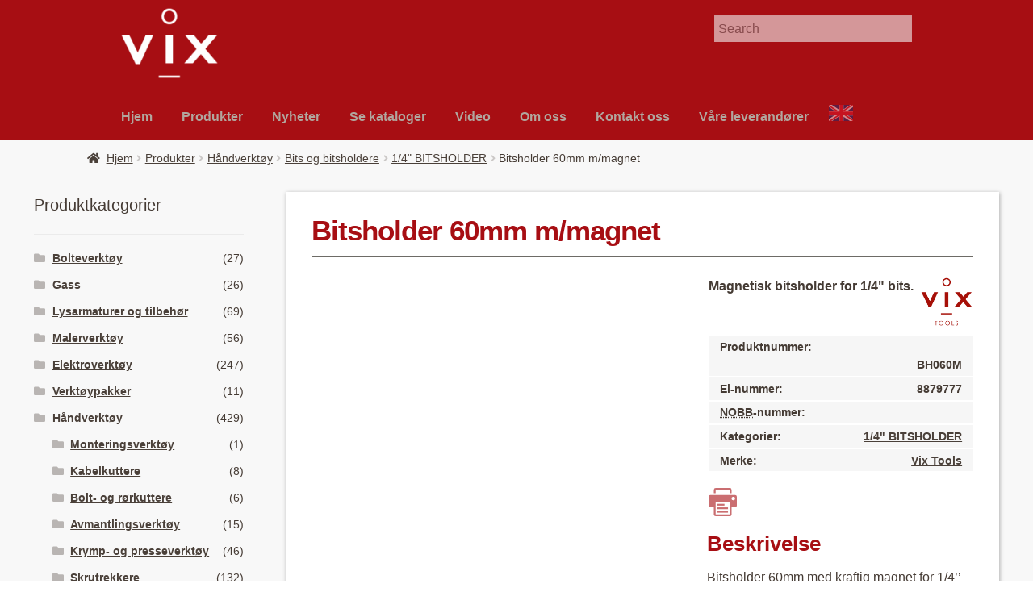

--- FILE ---
content_type: text/html; charset=UTF-8
request_url: https://vix.no/produkter/bitsholder-60mm-m-magnet/
body_size: 19730
content:
<!DOCTYPE html>
<html lang="nb-NO" prefix="og: https://ogp.me/ns#">
<head>
<meta charset="UTF-8">
<meta name="viewport" content="width=device-width, initial-scale=1">
<link rel="profile" href="http://gmpg.org/xfn/11">
<link rel="pingback" href="https://vix.no/xmlrpc.php">

	<style>img:is([sizes="auto" i], [sizes^="auto," i]) { contain-intrinsic-size: 3000px 1500px }</style>
	
<!-- Search Engine Optimization by Rank Math - https://rankmath.com/ -->
<title>Bitsholder 60mm m/magnet - VIX AS</title>
<meta name="description" content="Magnetisk bitsholder for 1/4&quot; bits."/>
<meta name="robots" content="follow, index, max-snippet:-1, max-video-preview:-1, max-image-preview:large"/>
<link rel="canonical" href="https://vix.no/produkter/bitsholder-60mm-m-magnet/" />
<meta property="og:locale" content="nb_NO" />
<meta property="og:type" content="product" />
<meta property="og:title" content="Bitsholder 60mm m/magnet - VIX AS" />
<meta property="og:description" content="Magnetisk bitsholder for 1/4&quot; bits." />
<meta property="og:url" content="https://vix.no/produkter/bitsholder-60mm-m-magnet/" />
<meta property="og:site_name" content="VIX AS" />
<meta property="og:updated_time" content="2021-05-05T13:40:25+02:00" />
<meta property="og:image" content="https://vix.no/wp-content/uploads/2021/05/IMAG7900-copy.jpg" />
<meta property="og:image:secure_url" content="https://vix.no/wp-content/uploads/2021/05/IMAG7900-copy.jpg" />
<meta property="og:image:width" content="1000" />
<meta property="og:image:height" content="1000" />
<meta property="og:image:alt" content="bitsholder 60mm m/magnet" />
<meta property="og:image:type" content="image/jpeg" />
<meta property="product:brand" content="Vix Tools" />
<meta property="product:price:currency" content="NOK" />
<meta property="product:availability" content="instock" />
<meta name="twitter:card" content="summary_large_image" />
<meta name="twitter:title" content="Bitsholder 60mm m/magnet - VIX AS" />
<meta name="twitter:description" content="Magnetisk bitsholder for 1/4&quot; bits." />
<meta name="twitter:image" content="https://vix.no/wp-content/uploads/2021/05/IMAG7900-copy.jpg" />
<meta name="twitter:label1" content="Price" />
<meta name="twitter:data1" content="&#107;&#114;&nbsp;0,00" />
<meta name="twitter:label2" content="Availability" />
<meta name="twitter:data2" content="In stock" />
<script type="application/ld+json" class="rank-math-schema">{"@context":"https://schema.org","@graph":[{"@type":"Place","@id":"https://vix.no/#place","address":{"@type":"PostalAddress","streetAddress":"Hjalmar Bj\u00f8rges vei 105","addressLocality":"Fredrikstad","postalCode":"1604","addressCountry":"Norge"}},{"@type":"Organization","@id":"https://vix.no/#organization","name":"VIX AS","url":"http://vix.no","sameAs":["https://www.facebook.com/VIX-as-210497755784985"],"email":"post@vix.no","address":{"@type":"PostalAddress","streetAddress":"Hjalmar Bj\u00f8rges vei 105","addressLocality":"Fredrikstad","postalCode":"1604","addressCountry":"Norge"},"logo":{"@type":"ImageObject","@id":"https://vix.no/#logo","url":"http://vix.no/wp-content/uploads/2016/10/cropped-VIX-logo-icon.png","contentUrl":"http://vix.no/wp-content/uploads/2016/10/cropped-VIX-logo-icon.png","caption":"VIX AS","inLanguage":"nb-NO","width":"512","height":"512"},"contactPoint":[{"@type":"ContactPoint","telephone":"+47 92 43 12 00","contactType":"customer support"}],"location":{"@id":"https://vix.no/#place"}},{"@type":"WebSite","@id":"https://vix.no/#website","url":"https://vix.no","name":"VIX AS","alternateName":"VIX","publisher":{"@id":"https://vix.no/#organization"},"inLanguage":"nb-NO"},{"@type":"ImageObject","@id":"https://vix.no/wp-content/uploads/2021/05/IMAG7900-copy.jpg","url":"https://vix.no/wp-content/uploads/2021/05/IMAG7900-copy.jpg","width":"1000","height":"1000","inLanguage":"nb-NO"},{"@type":"ItemPage","@id":"https://vix.no/produkter/bitsholder-60mm-m-magnet/#webpage","url":"https://vix.no/produkter/bitsholder-60mm-m-magnet/","name":"Bitsholder 60mm m/magnet - VIX AS","datePublished":"2021-05-05T13:36:51+02:00","dateModified":"2021-05-05T13:40:25+02:00","isPartOf":{"@id":"https://vix.no/#website"},"primaryImageOfPage":{"@id":"https://vix.no/wp-content/uploads/2021/05/IMAG7900-copy.jpg"},"inLanguage":"nb-NO"},{"@type":"Product","brand":{"@type":"Brand","name":"Vix Tools"},"name":"Bitsholder 60mm m/magnet - VIX AS","description":"Magnetisk bitsholder for 1/4\" bits.","sku":"BH060M","category":"H\u00e5ndverkt\u00f8y &gt; Bits og bitsholdere &gt; 1/4\" BITSHOLDER","mainEntityOfPage":{"@id":"https://vix.no/produkter/bitsholder-60mm-m-magnet/#webpage"},"image":[{"@type":"ImageObject","url":"https://vix.no/wp-content/uploads/2021/05/IMAG7900-copy.jpg","height":"1000","width":"1000"},{"@type":"ImageObject","url":"https://vix.no/wp-content/uploads/2021/05/IMAG7901-copy.jpg","height":"1000","width":"1000"}],"additionalProperty":[{"@type":"PropertyValue","name":"produktnavn","value":"1/4\"-bitsholder-m/magnet-60mm"}],"@id":"https://vix.no/produkter/bitsholder-60mm-m-magnet/#richSnippet"}]}</script>
<!-- /Rank Math WordPress SEO plugin -->

<link rel='dns-prefetch' href='//widgetlogic.org' />
<link rel='dns-prefetch' href='//fonts.googleapis.com' />
<link rel='dns-prefetch' href='//www.googletagmanager.com' />
<script>
window._wpemojiSettings = {"baseUrl":"https:\/\/s.w.org\/images\/core\/emoji\/15.0.3\/72x72\/","ext":".png","svgUrl":"https:\/\/s.w.org\/images\/core\/emoji\/15.0.3\/svg\/","svgExt":".svg","source":{"concatemoji":"https:\/\/vix.no\/wp-includes\/js\/wp-emoji-release.min.js"}};
/*! This file is auto-generated */
!function(i,n){var o,s,e;function c(e){try{var t={supportTests:e,timestamp:(new Date).valueOf()};sessionStorage.setItem(o,JSON.stringify(t))}catch(e){}}function p(e,t,n){e.clearRect(0,0,e.canvas.width,e.canvas.height),e.fillText(t,0,0);var t=new Uint32Array(e.getImageData(0,0,e.canvas.width,e.canvas.height).data),r=(e.clearRect(0,0,e.canvas.width,e.canvas.height),e.fillText(n,0,0),new Uint32Array(e.getImageData(0,0,e.canvas.width,e.canvas.height).data));return t.every(function(e,t){return e===r[t]})}function u(e,t,n){switch(t){case"flag":return n(e,"\ud83c\udff3\ufe0f\u200d\u26a7\ufe0f","\ud83c\udff3\ufe0f\u200b\u26a7\ufe0f")?!1:!n(e,"\ud83c\uddfa\ud83c\uddf3","\ud83c\uddfa\u200b\ud83c\uddf3")&&!n(e,"\ud83c\udff4\udb40\udc67\udb40\udc62\udb40\udc65\udb40\udc6e\udb40\udc67\udb40\udc7f","\ud83c\udff4\u200b\udb40\udc67\u200b\udb40\udc62\u200b\udb40\udc65\u200b\udb40\udc6e\u200b\udb40\udc67\u200b\udb40\udc7f");case"emoji":return!n(e,"\ud83d\udc26\u200d\u2b1b","\ud83d\udc26\u200b\u2b1b")}return!1}function f(e,t,n){var r="undefined"!=typeof WorkerGlobalScope&&self instanceof WorkerGlobalScope?new OffscreenCanvas(300,150):i.createElement("canvas"),a=r.getContext("2d",{willReadFrequently:!0}),o=(a.textBaseline="top",a.font="600 32px Arial",{});return e.forEach(function(e){o[e]=t(a,e,n)}),o}function t(e){var t=i.createElement("script");t.src=e,t.defer=!0,i.head.appendChild(t)}"undefined"!=typeof Promise&&(o="wpEmojiSettingsSupports",s=["flag","emoji"],n.supports={everything:!0,everythingExceptFlag:!0},e=new Promise(function(e){i.addEventListener("DOMContentLoaded",e,{once:!0})}),new Promise(function(t){var n=function(){try{var e=JSON.parse(sessionStorage.getItem(o));if("object"==typeof e&&"number"==typeof e.timestamp&&(new Date).valueOf()<e.timestamp+604800&&"object"==typeof e.supportTests)return e.supportTests}catch(e){}return null}();if(!n){if("undefined"!=typeof Worker&&"undefined"!=typeof OffscreenCanvas&&"undefined"!=typeof URL&&URL.createObjectURL&&"undefined"!=typeof Blob)try{var e="postMessage("+f.toString()+"("+[JSON.stringify(s),u.toString(),p.toString()].join(",")+"));",r=new Blob([e],{type:"text/javascript"}),a=new Worker(URL.createObjectURL(r),{name:"wpTestEmojiSupports"});return void(a.onmessage=function(e){c(n=e.data),a.terminate(),t(n)})}catch(e){}c(n=f(s,u,p))}t(n)}).then(function(e){for(var t in e)n.supports[t]=e[t],n.supports.everything=n.supports.everything&&n.supports[t],"flag"!==t&&(n.supports.everythingExceptFlag=n.supports.everythingExceptFlag&&n.supports[t]);n.supports.everythingExceptFlag=n.supports.everythingExceptFlag&&!n.supports.flag,n.DOMReady=!1,n.readyCallback=function(){n.DOMReady=!0}}).then(function(){return e}).then(function(){var e;n.supports.everything||(n.readyCallback(),(e=n.source||{}).concatemoji?t(e.concatemoji):e.wpemoji&&e.twemoji&&(t(e.twemoji),t(e.wpemoji)))}))}((window,document),window._wpemojiSettings);
</script>
<style id='wp-emoji-styles-inline-css'>

	img.wp-smiley, img.emoji {
		display: inline !important;
		border: none !important;
		box-shadow: none !important;
		height: 1em !important;
		width: 1em !important;
		margin: 0 0.07em !important;
		vertical-align: -0.1em !important;
		background: none !important;
		padding: 0 !important;
	}
</style>
<link rel='stylesheet' id='wp-block-library-css' href='https://vix.no/wp-includes/css/dist/block-library/style.min.css' media='all' />
<style id='wp-block-library-theme-inline-css'>
.wp-block-audio :where(figcaption){color:#555;font-size:13px;text-align:center}.is-dark-theme .wp-block-audio :where(figcaption){color:#ffffffa6}.wp-block-audio{margin:0 0 1em}.wp-block-code{border:1px solid #ccc;border-radius:4px;font-family:Menlo,Consolas,monaco,monospace;padding:.8em 1em}.wp-block-embed :where(figcaption){color:#555;font-size:13px;text-align:center}.is-dark-theme .wp-block-embed :where(figcaption){color:#ffffffa6}.wp-block-embed{margin:0 0 1em}.blocks-gallery-caption{color:#555;font-size:13px;text-align:center}.is-dark-theme .blocks-gallery-caption{color:#ffffffa6}:root :where(.wp-block-image figcaption){color:#555;font-size:13px;text-align:center}.is-dark-theme :root :where(.wp-block-image figcaption){color:#ffffffa6}.wp-block-image{margin:0 0 1em}.wp-block-pullquote{border-bottom:4px solid;border-top:4px solid;color:currentColor;margin-bottom:1.75em}.wp-block-pullquote cite,.wp-block-pullquote footer,.wp-block-pullquote__citation{color:currentColor;font-size:.8125em;font-style:normal;text-transform:uppercase}.wp-block-quote{border-left:.25em solid;margin:0 0 1.75em;padding-left:1em}.wp-block-quote cite,.wp-block-quote footer{color:currentColor;font-size:.8125em;font-style:normal;position:relative}.wp-block-quote:where(.has-text-align-right){border-left:none;border-right:.25em solid;padding-left:0;padding-right:1em}.wp-block-quote:where(.has-text-align-center){border:none;padding-left:0}.wp-block-quote.is-large,.wp-block-quote.is-style-large,.wp-block-quote:where(.is-style-plain){border:none}.wp-block-search .wp-block-search__label{font-weight:700}.wp-block-search__button{border:1px solid #ccc;padding:.375em .625em}:where(.wp-block-group.has-background){padding:1.25em 2.375em}.wp-block-separator.has-css-opacity{opacity:.4}.wp-block-separator{border:none;border-bottom:2px solid;margin-left:auto;margin-right:auto}.wp-block-separator.has-alpha-channel-opacity{opacity:1}.wp-block-separator:not(.is-style-wide):not(.is-style-dots){width:100px}.wp-block-separator.has-background:not(.is-style-dots){border-bottom:none;height:1px}.wp-block-separator.has-background:not(.is-style-wide):not(.is-style-dots){height:2px}.wp-block-table{margin:0 0 1em}.wp-block-table td,.wp-block-table th{word-break:normal}.wp-block-table :where(figcaption){color:#555;font-size:13px;text-align:center}.is-dark-theme .wp-block-table :where(figcaption){color:#ffffffa6}.wp-block-video :where(figcaption){color:#555;font-size:13px;text-align:center}.is-dark-theme .wp-block-video :where(figcaption){color:#ffffffa6}.wp-block-video{margin:0 0 1em}:root :where(.wp-block-template-part.has-background){margin-bottom:0;margin-top:0;padding:1.25em 2.375em}
</style>
<link rel='stylesheet' id='selectize-css' href='https://vix.no/wp-content/plugins/woocommerce-product-search/css/selectize/selectize.min.css' media='all' />
<link rel='stylesheet' id='wps-price-slider-css' href='https://vix.no/wp-content/plugins/woocommerce-product-search/css/price-slider.min.css' media='all' />
<link rel='stylesheet' id='product-search-css' href='https://vix.no/wp-content/plugins/woocommerce-product-search/css/product-search.min.css' media='all' />
<link rel='stylesheet' id='block-widget-css' href='https://vix.no/wp-content/plugins/widget-logic/block_widget/css/widget.css' media='all' />
<link rel='stylesheet' id='storefront-gutenberg-blocks-css' href='https://vix.no/wp-content/themes/storefront/assets/css/base/gutenberg-blocks.css' media='all' />
<style id='storefront-gutenberg-blocks-inline-css'>

				.wp-block-button__link:not(.has-text-color) {
					color: #333333;
				}

				.wp-block-button__link:not(.has-text-color):hover,
				.wp-block-button__link:not(.has-text-color):focus,
				.wp-block-button__link:not(.has-text-color):active {
					color: #333333;
				}

				.wp-block-button__link:not(.has-background) {
					background-color: #a70e13;
				}

				.wp-block-button__link:not(.has-background):hover,
				.wp-block-button__link:not(.has-background):focus,
				.wp-block-button__link:not(.has-background):active {
					border-color: #8e0000;
					background-color: #8e0000;
				}

				.wc-block-grid__products .wc-block-grid__product .wp-block-button__link {
					background-color: #a70e13;
					border-color: #a70e13;
					color: #333333;
				}

				.wp-block-quote footer,
				.wp-block-quote cite,
				.wp-block-quote__citation {
					color: #453b34;
				}

				.wp-block-pullquote cite,
				.wp-block-pullquote footer,
				.wp-block-pullquote__citation {
					color: #453b34;
				}

				.wp-block-image figcaption {
					color: #453b34;
				}

				.wp-block-separator.is-style-dots::before {
					color: #a70e13;
				}

				.wp-block-file a.wp-block-file__button {
					color: #333333;
					background-color: #a70e13;
					border-color: #a70e13;
				}

				.wp-block-file a.wp-block-file__button:hover,
				.wp-block-file a.wp-block-file__button:focus,
				.wp-block-file a.wp-block-file__button:active {
					color: #333333;
					background-color: #8e0000;
				}

				.wp-block-code,
				.wp-block-preformatted pre {
					color: #453b34;
				}

				.wp-block-table:not( .has-background ):not( .is-style-stripes ) tbody tr:nth-child(2n) td {
					background-color: #fdfdfd;
				}

				.wp-block-cover .wp-block-cover__inner-container h1:not(.has-text-color),
				.wp-block-cover .wp-block-cover__inner-container h2:not(.has-text-color),
				.wp-block-cover .wp-block-cover__inner-container h3:not(.has-text-color),
				.wp-block-cover .wp-block-cover__inner-container h4:not(.has-text-color),
				.wp-block-cover .wp-block-cover__inner-container h5:not(.has-text-color),
				.wp-block-cover .wp-block-cover__inner-container h6:not(.has-text-color) {
					color: #000000;
				}

				.wc-block-components-price-slider__range-input-progress,
				.rtl .wc-block-components-price-slider__range-input-progress {
					--range-color: #a70e13;
				}

				/* Target only IE11 */
				@media all and (-ms-high-contrast: none), (-ms-high-contrast: active) {
					.wc-block-components-price-slider__range-input-progress {
						background: #a70e13;
					}
				}

				.wc-block-components-button:not(.is-link) {
					background-color: #453b34;
					color: #ffffff;
				}

				.wc-block-components-button:not(.is-link):hover,
				.wc-block-components-button:not(.is-link):focus,
				.wc-block-components-button:not(.is-link):active {
					background-color: #2c221b;
					color: #ffffff;
				}

				.wc-block-components-button:not(.is-link):disabled {
					background-color: #453b34;
					color: #ffffff;
				}

				.wc-block-cart__submit-container {
					background-color: #ffffff;
				}

				.wc-block-cart__submit-container::before {
					color: rgba(220,220,220,0.5);
				}

				.wc-block-components-order-summary-item__quantity {
					background-color: #ffffff;
					border-color: #453b34;
					box-shadow: 0 0 0 2px #ffffff;
					color: #453b34;
				}
			
</style>
<style id='classic-theme-styles-inline-css'>
/*! This file is auto-generated */
.wp-block-button__link{color:#fff;background-color:#32373c;border-radius:9999px;box-shadow:none;text-decoration:none;padding:calc(.667em + 2px) calc(1.333em + 2px);font-size:1.125em}.wp-block-file__button{background:#32373c;color:#fff;text-decoration:none}
</style>
<style id='global-styles-inline-css'>
:root{--wp--preset--aspect-ratio--square: 1;--wp--preset--aspect-ratio--4-3: 4/3;--wp--preset--aspect-ratio--3-4: 3/4;--wp--preset--aspect-ratio--3-2: 3/2;--wp--preset--aspect-ratio--2-3: 2/3;--wp--preset--aspect-ratio--16-9: 16/9;--wp--preset--aspect-ratio--9-16: 9/16;--wp--preset--color--black: #000000;--wp--preset--color--cyan-bluish-gray: #abb8c3;--wp--preset--color--white: #ffffff;--wp--preset--color--pale-pink: #f78da7;--wp--preset--color--vivid-red: #cf2e2e;--wp--preset--color--luminous-vivid-orange: #ff6900;--wp--preset--color--luminous-vivid-amber: #fcb900;--wp--preset--color--light-green-cyan: #7bdcb5;--wp--preset--color--vivid-green-cyan: #00d084;--wp--preset--color--pale-cyan-blue: #8ed1fc;--wp--preset--color--vivid-cyan-blue: #0693e3;--wp--preset--color--vivid-purple: #9b51e0;--wp--preset--gradient--vivid-cyan-blue-to-vivid-purple: linear-gradient(135deg,rgba(6,147,227,1) 0%,rgb(155,81,224) 100%);--wp--preset--gradient--light-green-cyan-to-vivid-green-cyan: linear-gradient(135deg,rgb(122,220,180) 0%,rgb(0,208,130) 100%);--wp--preset--gradient--luminous-vivid-amber-to-luminous-vivid-orange: linear-gradient(135deg,rgba(252,185,0,1) 0%,rgba(255,105,0,1) 100%);--wp--preset--gradient--luminous-vivid-orange-to-vivid-red: linear-gradient(135deg,rgba(255,105,0,1) 0%,rgb(207,46,46) 100%);--wp--preset--gradient--very-light-gray-to-cyan-bluish-gray: linear-gradient(135deg,rgb(238,238,238) 0%,rgb(169,184,195) 100%);--wp--preset--gradient--cool-to-warm-spectrum: linear-gradient(135deg,rgb(74,234,220) 0%,rgb(151,120,209) 20%,rgb(207,42,186) 40%,rgb(238,44,130) 60%,rgb(251,105,98) 80%,rgb(254,248,76) 100%);--wp--preset--gradient--blush-light-purple: linear-gradient(135deg,rgb(255,206,236) 0%,rgb(152,150,240) 100%);--wp--preset--gradient--blush-bordeaux: linear-gradient(135deg,rgb(254,205,165) 0%,rgb(254,45,45) 50%,rgb(107,0,62) 100%);--wp--preset--gradient--luminous-dusk: linear-gradient(135deg,rgb(255,203,112) 0%,rgb(199,81,192) 50%,rgb(65,88,208) 100%);--wp--preset--gradient--pale-ocean: linear-gradient(135deg,rgb(255,245,203) 0%,rgb(182,227,212) 50%,rgb(51,167,181) 100%);--wp--preset--gradient--electric-grass: linear-gradient(135deg,rgb(202,248,128) 0%,rgb(113,206,126) 100%);--wp--preset--gradient--midnight: linear-gradient(135deg,rgb(2,3,129) 0%,rgb(40,116,252) 100%);--wp--preset--font-size--small: 14px;--wp--preset--font-size--medium: 23px;--wp--preset--font-size--large: 26px;--wp--preset--font-size--x-large: 42px;--wp--preset--font-size--normal: 16px;--wp--preset--font-size--huge: 37px;--wp--preset--font-family--inter: "Inter", sans-serif;--wp--preset--font-family--cardo: Cardo;--wp--preset--spacing--20: 0.44rem;--wp--preset--spacing--30: 0.67rem;--wp--preset--spacing--40: 1rem;--wp--preset--spacing--50: 1.5rem;--wp--preset--spacing--60: 2.25rem;--wp--preset--spacing--70: 3.38rem;--wp--preset--spacing--80: 5.06rem;--wp--preset--shadow--natural: 6px 6px 9px rgba(0, 0, 0, 0.2);--wp--preset--shadow--deep: 12px 12px 50px rgba(0, 0, 0, 0.4);--wp--preset--shadow--sharp: 6px 6px 0px rgba(0, 0, 0, 0.2);--wp--preset--shadow--outlined: 6px 6px 0px -3px rgba(255, 255, 255, 1), 6px 6px rgba(0, 0, 0, 1);--wp--preset--shadow--crisp: 6px 6px 0px rgba(0, 0, 0, 1);}:root :where(.is-layout-flow) > :first-child{margin-block-start: 0;}:root :where(.is-layout-flow) > :last-child{margin-block-end: 0;}:root :where(.is-layout-flow) > *{margin-block-start: 24px;margin-block-end: 0;}:root :where(.is-layout-constrained) > :first-child{margin-block-start: 0;}:root :where(.is-layout-constrained) > :last-child{margin-block-end: 0;}:root :where(.is-layout-constrained) > *{margin-block-start: 24px;margin-block-end: 0;}:root :where(.is-layout-flex){gap: 24px;}:root :where(.is-layout-grid){gap: 24px;}body .is-layout-flex{display: flex;}.is-layout-flex{flex-wrap: wrap;align-items: center;}.is-layout-flex > :is(*, div){margin: 0;}body .is-layout-grid{display: grid;}.is-layout-grid > :is(*, div){margin: 0;}.has-black-color{color: var(--wp--preset--color--black) !important;}.has-cyan-bluish-gray-color{color: var(--wp--preset--color--cyan-bluish-gray) !important;}.has-white-color{color: var(--wp--preset--color--white) !important;}.has-pale-pink-color{color: var(--wp--preset--color--pale-pink) !important;}.has-vivid-red-color{color: var(--wp--preset--color--vivid-red) !important;}.has-luminous-vivid-orange-color{color: var(--wp--preset--color--luminous-vivid-orange) !important;}.has-luminous-vivid-amber-color{color: var(--wp--preset--color--luminous-vivid-amber) !important;}.has-light-green-cyan-color{color: var(--wp--preset--color--light-green-cyan) !important;}.has-vivid-green-cyan-color{color: var(--wp--preset--color--vivid-green-cyan) !important;}.has-pale-cyan-blue-color{color: var(--wp--preset--color--pale-cyan-blue) !important;}.has-vivid-cyan-blue-color{color: var(--wp--preset--color--vivid-cyan-blue) !important;}.has-vivid-purple-color{color: var(--wp--preset--color--vivid-purple) !important;}.has-black-background-color{background-color: var(--wp--preset--color--black) !important;}.has-cyan-bluish-gray-background-color{background-color: var(--wp--preset--color--cyan-bluish-gray) !important;}.has-white-background-color{background-color: var(--wp--preset--color--white) !important;}.has-pale-pink-background-color{background-color: var(--wp--preset--color--pale-pink) !important;}.has-vivid-red-background-color{background-color: var(--wp--preset--color--vivid-red) !important;}.has-luminous-vivid-orange-background-color{background-color: var(--wp--preset--color--luminous-vivid-orange) !important;}.has-luminous-vivid-amber-background-color{background-color: var(--wp--preset--color--luminous-vivid-amber) !important;}.has-light-green-cyan-background-color{background-color: var(--wp--preset--color--light-green-cyan) !important;}.has-vivid-green-cyan-background-color{background-color: var(--wp--preset--color--vivid-green-cyan) !important;}.has-pale-cyan-blue-background-color{background-color: var(--wp--preset--color--pale-cyan-blue) !important;}.has-vivid-cyan-blue-background-color{background-color: var(--wp--preset--color--vivid-cyan-blue) !important;}.has-vivid-purple-background-color{background-color: var(--wp--preset--color--vivid-purple) !important;}.has-black-border-color{border-color: var(--wp--preset--color--black) !important;}.has-cyan-bluish-gray-border-color{border-color: var(--wp--preset--color--cyan-bluish-gray) !important;}.has-white-border-color{border-color: var(--wp--preset--color--white) !important;}.has-pale-pink-border-color{border-color: var(--wp--preset--color--pale-pink) !important;}.has-vivid-red-border-color{border-color: var(--wp--preset--color--vivid-red) !important;}.has-luminous-vivid-orange-border-color{border-color: var(--wp--preset--color--luminous-vivid-orange) !important;}.has-luminous-vivid-amber-border-color{border-color: var(--wp--preset--color--luminous-vivid-amber) !important;}.has-light-green-cyan-border-color{border-color: var(--wp--preset--color--light-green-cyan) !important;}.has-vivid-green-cyan-border-color{border-color: var(--wp--preset--color--vivid-green-cyan) !important;}.has-pale-cyan-blue-border-color{border-color: var(--wp--preset--color--pale-cyan-blue) !important;}.has-vivid-cyan-blue-border-color{border-color: var(--wp--preset--color--vivid-cyan-blue) !important;}.has-vivid-purple-border-color{border-color: var(--wp--preset--color--vivid-purple) !important;}.has-vivid-cyan-blue-to-vivid-purple-gradient-background{background: var(--wp--preset--gradient--vivid-cyan-blue-to-vivid-purple) !important;}.has-light-green-cyan-to-vivid-green-cyan-gradient-background{background: var(--wp--preset--gradient--light-green-cyan-to-vivid-green-cyan) !important;}.has-luminous-vivid-amber-to-luminous-vivid-orange-gradient-background{background: var(--wp--preset--gradient--luminous-vivid-amber-to-luminous-vivid-orange) !important;}.has-luminous-vivid-orange-to-vivid-red-gradient-background{background: var(--wp--preset--gradient--luminous-vivid-orange-to-vivid-red) !important;}.has-very-light-gray-to-cyan-bluish-gray-gradient-background{background: var(--wp--preset--gradient--very-light-gray-to-cyan-bluish-gray) !important;}.has-cool-to-warm-spectrum-gradient-background{background: var(--wp--preset--gradient--cool-to-warm-spectrum) !important;}.has-blush-light-purple-gradient-background{background: var(--wp--preset--gradient--blush-light-purple) !important;}.has-blush-bordeaux-gradient-background{background: var(--wp--preset--gradient--blush-bordeaux) !important;}.has-luminous-dusk-gradient-background{background: var(--wp--preset--gradient--luminous-dusk) !important;}.has-pale-ocean-gradient-background{background: var(--wp--preset--gradient--pale-ocean) !important;}.has-electric-grass-gradient-background{background: var(--wp--preset--gradient--electric-grass) !important;}.has-midnight-gradient-background{background: var(--wp--preset--gradient--midnight) !important;}.has-small-font-size{font-size: var(--wp--preset--font-size--small) !important;}.has-medium-font-size{font-size: var(--wp--preset--font-size--medium) !important;}.has-large-font-size{font-size: var(--wp--preset--font-size--large) !important;}.has-x-large-font-size{font-size: var(--wp--preset--font-size--x-large) !important;}
:root :where(.wp-block-pullquote){font-size: 1.5em;line-height: 1.6;}
</style>
<link rel='stylesheet' id='photoswipe-css' href='https://vix.no/wp-content/plugins/woocommerce/assets/css/photoswipe/photoswipe.min.css' media='all' />
<link rel='stylesheet' id='photoswipe-default-skin-css' href='https://vix.no/wp-content/plugins/woocommerce/assets/css/photoswipe/default-skin/default-skin.min.css' media='all' />
<style id='woocommerce-inline-inline-css'>
.woocommerce form .form-row .required { visibility: visible; }
</style>
<link rel='stylesheet' id='wps-storefront-css' href='https://vix.no/wp-content/plugins/woocommerce-product-search/css/storefront.min.css' media='all' />
<link rel='stylesheet' id='brands-styles-css' href='https://vix.no/wp-content/plugins/woocommerce/assets/css/brands.css' media='all' />
<link rel='stylesheet' id='parent-style-css' href='https://vix.no/wp-content/themes/storefront/style.css' media='all' />
<link rel='stylesheet' id='storefront-style-css' href='https://vix.no/wp-content/themes/storefront/style.css' media='all' />
<style id='storefront-style-inline-css'>

			.main-navigation ul li a,
			.site-title a,
			ul.menu li a,
			.site-branding h1 a,
			button.menu-toggle,
			button.menu-toggle:hover,
			.handheld-navigation .dropdown-toggle {
				color: #b2a69e;
			}

			button.menu-toggle,
			button.menu-toggle:hover {
				border-color: #b2a69e;
			}

			.main-navigation ul li a:hover,
			.main-navigation ul li:hover > a,
			.site-title a:hover,
			.site-header ul.menu li.current-menu-item > a {
				color: #f3e7df;
			}

			table:not( .has-background ) th {
				background-color: #f8f8f8;
			}

			table:not( .has-background ) tbody td {
				background-color: #fdfdfd;
			}

			table:not( .has-background ) tbody tr:nth-child(2n) td,
			fieldset,
			fieldset legend {
				background-color: #fbfbfb;
			}

			.site-header,
			.secondary-navigation ul ul,
			.main-navigation ul.menu > li.menu-item-has-children:after,
			.secondary-navigation ul.menu ul,
			.storefront-handheld-footer-bar,
			.storefront-handheld-footer-bar ul li > a,
			.storefront-handheld-footer-bar ul li.search .site-search,
			button.menu-toggle,
			button.menu-toggle:hover {
				background-color: #a70e13;
			}

			p.site-description,
			.site-header,
			.storefront-handheld-footer-bar {
				color: #ffffff;
			}

			button.menu-toggle:after,
			button.menu-toggle:before,
			button.menu-toggle span:before {
				background-color: #b2a69e;
			}

			h1, h2, h3, h4, h5, h6, .wc-block-grid__product-title {
				color: #a70e13;
			}

			.widget h1 {
				border-bottom-color: #a70e13;
			}

			body,
			.secondary-navigation a {
				color: #453b34;
			}

			.widget-area .widget a,
			.hentry .entry-header .posted-on a,
			.hentry .entry-header .post-author a,
			.hentry .entry-header .post-comments a,
			.hentry .entry-header .byline a {
				color: #4a4039;
			}

			a {
				color: #a70e13;
			}

			a:focus,
			button:focus,
			.button.alt:focus,
			input:focus,
			textarea:focus,
			input[type="button"]:focus,
			input[type="reset"]:focus,
			input[type="submit"]:focus,
			input[type="email"]:focus,
			input[type="tel"]:focus,
			input[type="url"]:focus,
			input[type="password"]:focus,
			input[type="search"]:focus {
				outline-color: #a70e13;
			}

			button, input[type="button"], input[type="reset"], input[type="submit"], .button, .widget a.button {
				background-color: #a70e13;
				border-color: #a70e13;
				color: #333333;
			}

			button:hover, input[type="button"]:hover, input[type="reset"]:hover, input[type="submit"]:hover, .button:hover, .widget a.button:hover {
				background-color: #8e0000;
				border-color: #8e0000;
				color: #333333;
			}

			button.alt, input[type="button"].alt, input[type="reset"].alt, input[type="submit"].alt, .button.alt, .widget-area .widget a.button.alt {
				background-color: #453b34;
				border-color: #453b34;
				color: #ffffff;
			}

			button.alt:hover, input[type="button"].alt:hover, input[type="reset"].alt:hover, input[type="submit"].alt:hover, .button.alt:hover, .widget-area .widget a.button.alt:hover {
				background-color: #2c221b;
				border-color: #2c221b;
				color: #ffffff;
			}

			.pagination .page-numbers li .page-numbers.current {
				background-color: #e6e6e6;
				color: #3b312a;
			}

			#comments .comment-list .comment-content .comment-text {
				background-color: #f8f8f8;
			}

			.site-footer {
				background-color: #453b34;
				color: #ffffff;
			}

			.site-footer a:not(.button):not(.components-button) {
				color: #b2a69e;
			}

			.site-footer .storefront-handheld-footer-bar a:not(.button):not(.components-button) {
				color: #b2a69e;
			}

			.site-footer h1, .site-footer h2, .site-footer h3, .site-footer h4, .site-footer h5, .site-footer h6, .site-footer .widget .widget-title, .site-footer .widget .widgettitle {
				color: #ffffff;
			}

			.page-template-template-homepage.has-post-thumbnail .type-page.has-post-thumbnail .entry-title {
				color: #000000;
			}

			.page-template-template-homepage.has-post-thumbnail .type-page.has-post-thumbnail .entry-content {
				color: #000000;
			}

			@media screen and ( min-width: 768px ) {
				.secondary-navigation ul.menu a:hover {
					color: #ffffff;
				}

				.secondary-navigation ul.menu a {
					color: #ffffff;
				}

				.main-navigation ul.menu ul.sub-menu,
				.main-navigation ul.nav-menu ul.children {
					background-color: #980004;
				}

				.site-header {
					border-bottom-color: #980004;
				}
			}
</style>
<link rel='stylesheet' id='storefront-icons-css' href='https://vix.no/wp-content/themes/storefront/assets/css/base/icons.css' media='all' />
<link rel='stylesheet' id='storefront-fonts-css' href='https://fonts.googleapis.com/css' media='all' />
<link rel='stylesheet' id='heateor_sss_frontend_css-css' href='https://vix.no/wp-content/plugins/sassy-social-share/public/css/sassy-social-share-public.css' media='all' />
<style id='heateor_sss_frontend_css-inline-css'>
.heateor_sss_button_instagram span.heateor_sss_svg,a.heateor_sss_instagram span.heateor_sss_svg{background:radial-gradient(circle at 30% 107%,#fdf497 0,#fdf497 5%,#fd5949 45%,#d6249f 60%,#285aeb 90%)}.heateor_sss_horizontal_sharing .heateor_sss_svg,.heateor_sss_standard_follow_icons_container .heateor_sss_svg{color:#fff;border-width:0px;border-style:solid;border-color:transparent}.heateor_sss_horizontal_sharing .heateorSssTCBackground{color:#666}.heateor_sss_horizontal_sharing span.heateor_sss_svg:hover,.heateor_sss_standard_follow_icons_container span.heateor_sss_svg:hover{border-color:transparent;}.heateor_sss_vertical_sharing span.heateor_sss_svg,.heateor_sss_floating_follow_icons_container span.heateor_sss_svg{color:#fff;border-width:0px;border-style:solid;border-color:transparent;}.heateor_sss_vertical_sharing .heateorSssTCBackground{color:#666;}.heateor_sss_vertical_sharing span.heateor_sss_svg:hover,.heateor_sss_floating_follow_icons_container span.heateor_sss_svg:hover{border-color:transparent;}@media screen and (max-width:783px) {.heateor_sss_vertical_sharing{display:none!important}}
</style>
<style id='wp-typography-safari-font-workaround-inline-css'>
body {-webkit-font-feature-settings: "liga";font-feature-settings: "liga";-ms-font-feature-settings: normal;}
</style>
<link rel='stylesheet' id='storefront-woocommerce-style-css' href='https://vix.no/wp-content/themes/storefront/assets/css/woocommerce/woocommerce.css' media='all' />
<style id='storefront-woocommerce-style-inline-css'>
@font-face {
				font-family: star;
				src: url(https://vix.no/wp-content/plugins/woocommerce/assets/fonts/star.eot);
				src:
					url(https://vix.no/wp-content/plugins/woocommerce/assets/fonts/star.eot?#iefix) format("embedded-opentype"),
					url(https://vix.no/wp-content/plugins/woocommerce/assets/fonts/star.woff) format("woff"),
					url(https://vix.no/wp-content/plugins/woocommerce/assets/fonts/star.ttf) format("truetype"),
					url(https://vix.no/wp-content/plugins/woocommerce/assets/fonts/star.svg#star) format("svg");
				font-weight: 400;
				font-style: normal;
			}
			@font-face {
				font-family: WooCommerce;
				src: url(https://vix.no/wp-content/plugins/woocommerce/assets/fonts/WooCommerce.eot);
				src:
					url(https://vix.no/wp-content/plugins/woocommerce/assets/fonts/WooCommerce.eot?#iefix) format("embedded-opentype"),
					url(https://vix.no/wp-content/plugins/woocommerce/assets/fonts/WooCommerce.woff) format("woff"),
					url(https://vix.no/wp-content/plugins/woocommerce/assets/fonts/WooCommerce.ttf) format("truetype"),
					url(https://vix.no/wp-content/plugins/woocommerce/assets/fonts/WooCommerce.svg#WooCommerce) format("svg");
				font-weight: 400;
				font-style: normal;
			}

			a.cart-contents,
			.site-header-cart .widget_shopping_cart a {
				color: #b2a69e;
			}

			a.cart-contents:hover,
			.site-header-cart .widget_shopping_cart a:hover,
			.site-header-cart:hover > li > a {
				color: #f3e7df;
			}

			table.cart td.product-remove,
			table.cart td.actions {
				border-top-color: #ffffff;
			}

			.storefront-handheld-footer-bar ul li.cart .count {
				background-color: #b2a69e;
				color: #a70e13;
				border-color: #a70e13;
			}

			.woocommerce-tabs ul.tabs li.active a,
			ul.products li.product .price,
			.onsale,
			.wc-block-grid__product-onsale,
			.widget_search form:before,
			.widget_product_search form:before {
				color: #453b34;
			}

			.woocommerce-breadcrumb a,
			a.woocommerce-review-link,
			.product_meta a {
				color: #4a4039;
			}

			.wc-block-grid__product-onsale,
			.onsale {
				border-color: #453b34;
			}

			.star-rating span:before,
			.quantity .plus, .quantity .minus,
			p.stars a:hover:after,
			p.stars a:after,
			.star-rating span:before,
			#payment .payment_methods li input[type=radio]:first-child:checked+label:before {
				color: #a70e13;
			}

			.widget_price_filter .ui-slider .ui-slider-range,
			.widget_price_filter .ui-slider .ui-slider-handle {
				background-color: #a70e13;
			}

			.order_details {
				background-color: #f8f8f8;
			}

			.order_details > li {
				border-bottom: 1px dotted #e3e3e3;
			}

			.order_details:before,
			.order_details:after {
				background: -webkit-linear-gradient(transparent 0,transparent 0),-webkit-linear-gradient(135deg,#f8f8f8 33.33%,transparent 33.33%),-webkit-linear-gradient(45deg,#f8f8f8 33.33%,transparent 33.33%)
			}

			#order_review {
				background-color: #ffffff;
			}

			#payment .payment_methods > li .payment_box,
			#payment .place-order {
				background-color: #fafafa;
			}

			#payment .payment_methods > li:not(.woocommerce-notice) {
				background-color: #f5f5f5;
			}

			#payment .payment_methods > li:not(.woocommerce-notice):hover {
				background-color: #f0f0f0;
			}

			.woocommerce-pagination .page-numbers li .page-numbers.current {
				background-color: #e6e6e6;
				color: #3b312a;
			}

			.wc-block-grid__product-onsale,
			.onsale,
			.woocommerce-pagination .page-numbers li .page-numbers:not(.current) {
				color: #453b34;
			}

			p.stars a:before,
			p.stars a:hover~a:before,
			p.stars.selected a.active~a:before {
				color: #453b34;
			}

			p.stars.selected a.active:before,
			p.stars:hover a:before,
			p.stars.selected a:not(.active):before,
			p.stars.selected a.active:before {
				color: #a70e13;
			}

			.single-product div.product .woocommerce-product-gallery .woocommerce-product-gallery__trigger {
				background-color: #a70e13;
				color: #333333;
			}

			.single-product div.product .woocommerce-product-gallery .woocommerce-product-gallery__trigger:hover {
				background-color: #8e0000;
				border-color: #8e0000;
				color: #333333;
			}

			.button.added_to_cart:focus,
			.button.wc-forward:focus {
				outline-color: #a70e13;
			}

			.added_to_cart,
			.site-header-cart .widget_shopping_cart a.button,
			.wc-block-grid__products .wc-block-grid__product .wp-block-button__link {
				background-color: #a70e13;
				border-color: #a70e13;
				color: #333333;
			}

			.added_to_cart:hover,
			.site-header-cart .widget_shopping_cart a.button:hover,
			.wc-block-grid__products .wc-block-grid__product .wp-block-button__link:hover {
				background-color: #8e0000;
				border-color: #8e0000;
				color: #333333;
			}

			.added_to_cart.alt, .added_to_cart, .widget a.button.checkout {
				background-color: #453b34;
				border-color: #453b34;
				color: #ffffff;
			}

			.added_to_cart.alt:hover, .added_to_cart:hover, .widget a.button.checkout:hover {
				background-color: #2c221b;
				border-color: #2c221b;
				color: #ffffff;
			}

			.button.loading {
				color: #a70e13;
			}

			.button.loading:hover {
				background-color: #a70e13;
			}

			.button.loading:after {
				color: #333333;
			}

			@media screen and ( min-width: 768px ) {
				.site-header-cart .widget_shopping_cart,
				.site-header .product_list_widget li .quantity {
					color: #ffffff;
				}

				.site-header-cart .widget_shopping_cart .buttons,
				.site-header-cart .widget_shopping_cart .total {
					background-color: #9d0409;
				}

				.site-header-cart .widget_shopping_cart {
					background-color: #980004;
				}
			}
				.storefront-product-pagination a {
					color: #453b34;
					background-color: #ffffff;
				}
				.storefront-sticky-add-to-cart {
					color: #453b34;
					background-color: #ffffff;
				}

				.storefront-sticky-add-to-cart a:not(.button) {
					color: #b2a69e;
				}
</style>
<link rel='stylesheet' id='storefront-child-style-css' href='https://vix.no/wp-content/themes/storefront-child/style.css' media='all' />
<link rel='stylesheet' id='storefront-woocommerce-brands-style-css' href='https://vix.no/wp-content/themes/storefront/assets/css/woocommerce/extensions/brands.css' media='all' />
<script src="https://vix.no/wp-includes/js/jquery/jquery.min.js" id="jquery-core-js"></script>
<script src="https://vix.no/wp-includes/js/jquery/jquery-migrate.min.js" id="jquery-migrate-js"></script>
<script src="https://vix.no/wp-content/plugins/woocommerce/assets/js/zoom/jquery.zoom.min.js" id="zoom-js" defer data-wp-strategy="defer"></script>
<script src="https://vix.no/wp-content/plugins/woocommerce/assets/js/photoswipe/photoswipe.min.js" id="photoswipe-js" defer data-wp-strategy="defer"></script>
<script src="https://vix.no/wp-content/plugins/woocommerce/assets/js/photoswipe/photoswipe-ui-default.min.js" id="photoswipe-ui-default-js" defer data-wp-strategy="defer"></script>
<script id="wc-single-product-js-extra">
var wc_single_product_params = {"i18n_required_rating_text":"Vennligst velg en vurdering","i18n_rating_options":["1 av 5 stjerner","2 av 5 stjerner","3 av 5 stjerner","4 av 5 stjerner","5 av 5 stjerner"],"i18n_product_gallery_trigger_text":"Se bildegalleri i fullskjerm","review_rating_required":"yes","flexslider":{"rtl":false,"animation":"slide","smoothHeight":true,"directionNav":false,"controlNav":"thumbnails","slideshow":false,"animationSpeed":500,"animationLoop":false,"allowOneSlide":false},"zoom_enabled":"1","zoom_options":[],"photoswipe_enabled":"1","photoswipe_options":{"shareEl":false,"closeOnScroll":false,"history":false,"hideAnimationDuration":0,"showAnimationDuration":0},"flexslider_enabled":"1"};
</script>
<script src="https://vix.no/wp-content/plugins/woocommerce/assets/js/frontend/single-product.min.js" id="wc-single-product-js" defer data-wp-strategy="defer"></script>
<script src="https://vix.no/wp-content/plugins/woocommerce/assets/js/jquery-blockui/jquery.blockUI.min.js" id="jquery-blockui-js" defer data-wp-strategy="defer"></script>
<script src="https://vix.no/wp-content/plugins/woocommerce/assets/js/js-cookie/js.cookie.min.js" id="js-cookie-js" defer data-wp-strategy="defer"></script>
<script id="woocommerce-js-extra">
var woocommerce_params = {"ajax_url":"\/wp-admin\/admin-ajax.php","wc_ajax_url":"\/?wc-ajax=%%endpoint%%","i18n_password_show":"Vis passord","i18n_password_hide":"Skjul passord"};
</script>
<script src="https://vix.no/wp-content/plugins/woocommerce/assets/js/frontend/woocommerce.min.js" id="woocommerce-js" defer data-wp-strategy="defer"></script>
<link rel="https://api.w.org/" href="https://vix.no/wp-json/" /><link rel="alternate" title="JSON" type="application/json" href="https://vix.no/wp-json/wp/v2/product/20395" /><link rel="alternate" title="oEmbed (JSON)" type="application/json+oembed" href="https://vix.no/wp-json/oembed/1.0/embed?url=https%3A%2F%2Fvix.no%2Fprodukter%2Fbitsholder-60mm-m-magnet%2F" />
<link rel="alternate" title="oEmbed (XML)" type="text/xml+oembed" href="https://vix.no/wp-json/oembed/1.0/embed?url=https%3A%2F%2Fvix.no%2Fprodukter%2Fbitsholder-60mm-m-magnet%2F&#038;format=xml" />
<meta name="generator" content="Site Kit by Google 1.147.0" /><!-- Google Tag Manager -->
<script>(function(w,d,s,l,i){w[l]=w[l]||[];w[l].push({'gtm.start':
new Date().getTime(),event:'gtm.js'});var f=d.getElementsByTagName(s)[0],
j=d.createElement(s),dl=l!='dataLayer'?'&l='+l:'';j.async=true;j.src=
'https://www.googletagmanager.com/gtm.js?id='+i+dl;f.parentNode.insertBefore(j,f);
})(window,document,'script','dataLayer','GTM-KSN6HGN');</script>
<!-- End Google Tag Manager -->	<noscript><style>.woocommerce-product-gallery{ opacity: 1 !important; }</style></noscript>
	<meta name="generator" content="Powered by WPBakery Page Builder - drag and drop page builder for WordPress."/>
<meta name="generator" content="Powered by Slider Revolution 6.6.20 - responsive, Mobile-Friendly Slider Plugin for WordPress with comfortable drag and drop interface." />
<style class='wp-fonts-local'>
@font-face{font-family:Inter;font-style:normal;font-weight:300 900;font-display:fallback;src:url('https://vix.no/wp-content/plugins/woocommerce/assets/fonts/Inter-VariableFont_slnt,wght.woff2') format('woff2');font-stretch:normal;}
@font-face{font-family:Cardo;font-style:normal;font-weight:400;font-display:fallback;src:url('https://vix.no/wp-content/plugins/woocommerce/assets/fonts/cardo_normal_400.woff2') format('woff2');}
</style>
<link rel="icon" href="https://vix.no/wp-content/uploads/2016/10/cropped-VIX-logo-icon-32x32.png" sizes="32x32" />
<link rel="icon" href="https://vix.no/wp-content/uploads/2016/10/cropped-VIX-logo-icon-192x192.png" sizes="192x192" />
<link rel="apple-touch-icon" href="https://vix.no/wp-content/uploads/2016/10/cropped-VIX-logo-icon-180x180.png" />
<meta name="msapplication-TileImage" content="https://vix.no/wp-content/uploads/2016/10/cropped-VIX-logo-icon-270x270.png" />
<script>function setREVStartSize(e){
			//window.requestAnimationFrame(function() {
				window.RSIW = window.RSIW===undefined ? window.innerWidth : window.RSIW;
				window.RSIH = window.RSIH===undefined ? window.innerHeight : window.RSIH;
				try {
					var pw = document.getElementById(e.c).parentNode.offsetWidth,
						newh;
					pw = pw===0 || isNaN(pw) || (e.l=="fullwidth" || e.layout=="fullwidth") ? window.RSIW : pw;
					e.tabw = e.tabw===undefined ? 0 : parseInt(e.tabw);
					e.thumbw = e.thumbw===undefined ? 0 : parseInt(e.thumbw);
					e.tabh = e.tabh===undefined ? 0 : parseInt(e.tabh);
					e.thumbh = e.thumbh===undefined ? 0 : parseInt(e.thumbh);
					e.tabhide = e.tabhide===undefined ? 0 : parseInt(e.tabhide);
					e.thumbhide = e.thumbhide===undefined ? 0 : parseInt(e.thumbhide);
					e.mh = e.mh===undefined || e.mh=="" || e.mh==="auto" ? 0 : parseInt(e.mh,0);
					if(e.layout==="fullscreen" || e.l==="fullscreen")
						newh = Math.max(e.mh,window.RSIH);
					else{
						e.gw = Array.isArray(e.gw) ? e.gw : [e.gw];
						for (var i in e.rl) if (e.gw[i]===undefined || e.gw[i]===0) e.gw[i] = e.gw[i-1];
						e.gh = e.el===undefined || e.el==="" || (Array.isArray(e.el) && e.el.length==0)? e.gh : e.el;
						e.gh = Array.isArray(e.gh) ? e.gh : [e.gh];
						for (var i in e.rl) if (e.gh[i]===undefined || e.gh[i]===0) e.gh[i] = e.gh[i-1];
											
						var nl = new Array(e.rl.length),
							ix = 0,
							sl;
						e.tabw = e.tabhide>=pw ? 0 : e.tabw;
						e.thumbw = e.thumbhide>=pw ? 0 : e.thumbw;
						e.tabh = e.tabhide>=pw ? 0 : e.tabh;
						e.thumbh = e.thumbhide>=pw ? 0 : e.thumbh;
						for (var i in e.rl) nl[i] = e.rl[i]<window.RSIW ? 0 : e.rl[i];
						sl = nl[0];
						for (var i in nl) if (sl>nl[i] && nl[i]>0) { sl = nl[i]; ix=i;}
						var m = pw>(e.gw[ix]+e.tabw+e.thumbw) ? 1 : (pw-(e.tabw+e.thumbw)) / (e.gw[ix]);
						newh =  (e.gh[ix] * m) + (e.tabh + e.thumbh);
					}
					var el = document.getElementById(e.c);
					if (el!==null && el) el.style.height = newh+"px";
					el = document.getElementById(e.c+"_wrapper");
					if (el!==null && el) {
						el.style.height = newh+"px";
						el.style.display = "block";
					}
				} catch(e){
					console.log("Failure at Presize of Slider:" + e)
				}
			//});
		  };</script>
<noscript><style> .wpb_animate_when_almost_visible { opacity: 1; }</style></noscript><link rel="stylesheet" type="text/css" media="print" 
href="https://vix.no/wp-content/themes/storefront-child/print.css" />
</head>

<!-- Google Tag Manager (noscript) -->
<noscript><iframe src="https://www.googletagmanager.com/ns.html?id=GTM-KSN6HGN"
height="0" width="0" style="display:none;visibility:hidden"></iframe></noscript>
<!-- End Google Tag Manager (noscript) -->

<body class="product-template-default single single-product postid-20395 wp-custom-logo wp-embed-responsive theme-storefront woocommerce woocommerce-page woocommerce-no-js storefront-align-wide left-sidebar woocommerce-active wpb-js-composer js-comp-ver-6.10.0 vc_responsive">
<div id="page" class="hfeed site">
	
	<header id="masthead" class="site-header" role="banner" style="">
		<div class="col-full">

			<div class="col-full">		<a class="skip-link screen-reader-text" href="#site-navigation">Hopp til navigasjon</a>
		<a class="skip-link screen-reader-text" href="#content">Hopp til innhold</a>
				<div class="site-branding">
			<a href="https://vix.no/" class="custom-logo-link" rel="home"><img width="152" height="110" src="https://vix.no/wp-content/uploads/2016/10/cropped-vix-logo.png" class="custom-logo" alt="VIX AS" decoding="async" srcset="https://vix.no/wp-content/uploads/2016/10/cropped-vix-logo.png 152w, https://vix.no/wp-content/uploads/2016/10/cropped-vix-logo-150x110.png 150w" sizes="(max-width: 152px) 100vw, 152px" /></a>		</div>
					<div class="site-search">
				<div class="widget woocommerce widget_product_search"><div id="product-search-0" class="product-search floating"><div class="product-search-form"><form id="product-search-form-0" class="product-search-form show-submit-button" action="https://vix.no/" method="get"><input id="product-search-field-0" name="s" type="text" class="product-search-field" placeholder="Søk etter produkt…" autocomplete="off"/><input type="hidden" name="post_type" value="product"/><input type="hidden" name="title" value="1"/><input type="hidden" name="excerpt" value="1"/><input type="hidden" name="content" value="1"/><input type="hidden" name="categories" value="1"/><input type="hidden" name="attributes" value="1"/><input type="hidden" name="tags" value="1"/><input type="hidden" name="sku" value="1"/><input type="hidden" name="orderby" value="date-DESC"/><input type="hidden" name="ixwps" value="1"/><span title="Clear" class="product-search-field-clear" style="display:none"></span> <button type="submit">Søk</button></form></div><div id="product-search-results-0" class="product-search-results"><div id="product-search-results-content-0" class="product-search-results-content" style=""></div></div></div></div>			</div>
			<div id="product-search-1" class="product-search floating"><div class="product-search-form"><form id="product-search-form-1" class="product-search-form " action="https://vix.no/" method="get"><input id="product-search-field-1" name="s" type="text" class="product-search-field" placeholder="Search" autocomplete="off"/><input type="hidden" name="post_type" value="product"/><input type="hidden" name="title" value="1"/><input type="hidden" name="excerpt" value="1"/><input type="hidden" name="content" value="1"/><input type="hidden" name="categories" value="1"/><input type="hidden" name="attributes" value="1"/><input type="hidden" name="tags" value="1"/><input type="hidden" name="sku" value="1"/><input type="hidden" name="ixwps" value="1"/><span title="Clear" class="product-search-field-clear" style="display:none"></span><noscript><button type="submit">Search</button></noscript></form></div><div id="product-search-results-1" class="product-search-results"><div id="product-search-results-content-1" class="product-search-results-content" style=""></div></div></div></div><div class="storefront-primary-navigation"><div class="col-full">		<nav id="site-navigation" class="main-navigation" role="navigation" aria-label="Primærmeny">
		<button id="site-navigation-menu-toggle" class="menu-toggle" aria-controls="site-navigation" aria-expanded="false"><span>Meny</span></button>
			<div class="primary-navigation"><ul id="menu-hovedmeny" class="menu"><li id="menu-item-38" class="menu-item menu-item-type-post_type menu-item-object-page menu-item-home menu-item-38"><a href="https://vix.no/">Hjem</a></li>
<li id="menu-item-33" class="menu-item menu-item-type-post_type menu-item-object-page current_page_parent menu-item-33"><a href="https://vix.no/produkter/">Pro­duk­ter</a></li>
<li id="menu-item-36" class="menu-item menu-item-type-post_type menu-item-object-page menu-item-36"><a href="https://vix.no/nyheter/">Nyheter</a></li>
<li id="menu-item-34" class="menu-item menu-item-type-post_type menu-item-object-page menu-item-34"><a href="https://vix.no/se-katalog/">Se kat­a­loger</a></li>
<li id="menu-item-360" class="menu-item menu-item-type-post_type menu-item-object-page menu-item-360"><a href="https://vix.no/video/">Video</a></li>
<li id="menu-item-35" class="menu-item menu-item-type-post_type menu-item-object-page menu-item-35"><a href="https://vix.no/om-oss/">Om oss</a></li>
<li id="menu-item-37" class="menu-item menu-item-type-post_type menu-item-object-page menu-item-37"><a href="https://vix.no/kontakt/">Kon­takt oss</a></li>
<li id="menu-item-2528" class="menu-item menu-item-type-post_type menu-item-object-page menu-item-2528"><a href="https://vix.no/vare-leverandorer/">Våre leverandør­er</a></li>
<li id="menu-item-337" class="menu-item menu-item-type-post_type menu-item-object-page menu-item-337"><a href="https://vix.no/about-vix/">About VIX</a></li>
</ul></div><div class="handheld-navigation"><ul id="menu-hovedmeny-1" class="menu"><li class="menu-item menu-item-type-post_type menu-item-object-page menu-item-home menu-item-38"><a href="https://vix.no/">Hjem</a></li>
<li class="menu-item menu-item-type-post_type menu-item-object-page current_page_parent menu-item-33"><a href="https://vix.no/produkter/">Pro­duk­ter</a></li>
<li class="menu-item menu-item-type-post_type menu-item-object-page menu-item-36"><a href="https://vix.no/nyheter/">Nyheter</a></li>
<li class="menu-item menu-item-type-post_type menu-item-object-page menu-item-34"><a href="https://vix.no/se-katalog/">Se kat­a­loger</a></li>
<li class="menu-item menu-item-type-post_type menu-item-object-page menu-item-360"><a href="https://vix.no/video/">Video</a></li>
<li class="menu-item menu-item-type-post_type menu-item-object-page menu-item-35"><a href="https://vix.no/om-oss/">Om oss</a></li>
<li class="menu-item menu-item-type-post_type menu-item-object-page menu-item-37"><a href="https://vix.no/kontakt/">Kon­takt oss</a></li>
<li class="menu-item menu-item-type-post_type menu-item-object-page menu-item-2528"><a href="https://vix.no/vare-leverandorer/">Våre leverandør­er</a></li>
<li class="menu-item menu-item-type-post_type menu-item-object-page menu-item-337"><a href="https://vix.no/about-vix/">About VIX</a></li>
</ul></div>		</nav><!-- #site-navigation -->
				<ul id="site-header-cart" class="site-header-cart menu">
			<li class="">
							<a class="cart-contents" href="https://vix.no" title="Se din handlekurv">
								<span class="woocommerce-Price-amount amount"><span class="woocommerce-Price-currencySymbol">&#107;&#114;</span>&nbsp;0,00</span> <span class="count">0 produkter</span>
			</a>
					</li>
			<li>
				<div class="widget woocommerce widget_shopping_cart"><div class="widget_shopping_cart_content"></div></div>			</li>
		</ul>
			</div></div>
		</div>
	</header><!-- #masthead -->

	<div class="storefront-breadcrumb"><div class="col-full"><nav class="woocommerce-breadcrumb" aria-label="breadcrumbs"><a href="https://vix.no">Hjem</a><span class="breadcrumb-separator"> / </span><a href="https://vix.no/produkter/">Pro­duk­ter</a><span class="breadcrumb-separator"> / </span><a href="https://vix.no/produktkategori/handverktoy/">Håndverktøy</a><span class="breadcrumb-separator"> / </span><a href="https://vix.no/produktkategori/handverktoy/handverktoy-bits-og-bitsholdere/">Bits og bitsholdere</a><span class="breadcrumb-separator"> / </span><a href="https://vix.no/produktkategori/handverktoy/handverktoy-bits-og-bitsholdere/handverktoy-bits-og-bitsholdere-14-bitsholder-handverktoy-bits-og-bitsholdere/">1/4&quot; BITSHOLDER</a><span class="breadcrumb-separator"> / </span>Bit­sh­old­er 60mm m/magnet</nav></div></div>
	<div id="content" class="site-content" tabindex="-1">
		<div class="col-full">

		<div class="woocommerce"></div>
			<div id="primary" class="content-area">
			<main id="main" class="site-main" role="main">
		
					
			<div class="woocommerce-notices-wrapper"></div><div id="product-20395" class="product type-product post-20395 status-publish first instock product_cat-handverktoy-bits-og-bitsholdere-14-bitsholder-handverktoy-bits-og-bitsholdere product_tag-1-4 product_tag-7053 product_tag-bitsholder product_tag-magnet has-post-thumbnail shipping-taxable product-type-simple">

	<div class="woocommerce-product-gallery woocommerce-product-gallery--with-images woocommerce-product-gallery--columns-4 images" data-columns="4" style="opacity: 0; transition: opacity .25s ease-in-out;">
	<div class="woocommerce-product-gallery__wrapper">
		<div data-thumb="https://vix.no/wp-content/uploads/2021/05/IMAG7900-copy-100x100.jpg" data-thumb-alt="Bitsholder 60mm m/magnet" data-thumb-srcset="https://vix.no/wp-content/uploads/2021/05/IMAG7900-copy-100x100.jpg 100w, https://vix.no/wp-content/uploads/2021/05/IMAG7900-copy-300x300.jpg 300w, https://vix.no/wp-content/uploads/2021/05/IMAG7900-copy-150x150.jpg 150w, https://vix.no/wp-content/uploads/2021/05/IMAG7900-copy-768x768.jpg 768w, https://vix.no/wp-content/uploads/2021/05/IMAG7900-copy-32x32.jpg 32w, https://vix.no/wp-content/uploads/2021/05/IMAG7900-copy-324x324.jpg 324w, https://vix.no/wp-content/uploads/2021/05/IMAG7900-copy-416x416.jpg 416w, https://vix.no/wp-content/uploads/2021/05/IMAG7900-copy.jpg 1000w"  data-thumb-sizes="(max-width: 100px) 100vw, 100px" class="woocommerce-product-gallery__image"><a href="https://vix.no/wp-content/uploads/2021/05/IMAG7900-copy.jpg"><img width="416" height="416" src="https://vix.no/wp-content/uploads/2021/05/IMAG7900-copy-416x416.jpg" class="wp-post-image" alt="Bitsholder 60mm m/magnet" data-caption="" data-src="https://vix.no/wp-content/uploads/2021/05/IMAG7900-copy.jpg" data-large_image="https://vix.no/wp-content/uploads/2021/05/IMAG7900-copy.jpg" data-large_image_width="1000" data-large_image_height="1000" decoding="async" fetchpriority="high" srcset="https://vix.no/wp-content/uploads/2021/05/IMAG7900-copy-416x416.jpg 416w, https://vix.no/wp-content/uploads/2021/05/IMAG7900-copy-300x300.jpg 300w, https://vix.no/wp-content/uploads/2021/05/IMAG7900-copy-150x150.jpg 150w, https://vix.no/wp-content/uploads/2021/05/IMAG7900-copy-768x768.jpg 768w, https://vix.no/wp-content/uploads/2021/05/IMAG7900-copy-32x32.jpg 32w, https://vix.no/wp-content/uploads/2021/05/IMAG7900-copy-324x324.jpg 324w, https://vix.no/wp-content/uploads/2021/05/IMAG7900-copy-100x100.jpg 100w, https://vix.no/wp-content/uploads/2021/05/IMAG7900-copy.jpg 1000w" sizes="(max-width: 416px) 100vw, 416px" /></a></div><div data-thumb="https://vix.no/wp-content/uploads/2021/05/IMAG7901-copy-100x100.jpg" data-thumb-alt="Bitsholder 60mm m/magnet - Bilde 2" data-thumb-srcset="https://vix.no/wp-content/uploads/2021/05/IMAG7901-copy-100x100.jpg 100w, https://vix.no/wp-content/uploads/2021/05/IMAG7901-copy-300x300.jpg 300w, https://vix.no/wp-content/uploads/2021/05/IMAG7901-copy-150x150.jpg 150w, https://vix.no/wp-content/uploads/2021/05/IMAG7901-copy-768x768.jpg 768w, https://vix.no/wp-content/uploads/2021/05/IMAG7901-copy-32x32.jpg 32w, https://vix.no/wp-content/uploads/2021/05/IMAG7901-copy-324x324.jpg 324w, https://vix.no/wp-content/uploads/2021/05/IMAG7901-copy-416x416.jpg 416w, https://vix.no/wp-content/uploads/2021/05/IMAG7901-copy.jpg 1000w"  data-thumb-sizes="(max-width: 100px) 100vw, 100px" class="woocommerce-product-gallery__image"><a href="https://vix.no/wp-content/uploads/2021/05/IMAG7901-copy.jpg"><img width="416" height="416" src="https://vix.no/wp-content/uploads/2021/05/IMAG7901-copy-416x416.jpg" class="" alt="Bitsholder 60mm m/magnet - Bilde 2" data-caption="" data-src="https://vix.no/wp-content/uploads/2021/05/IMAG7901-copy.jpg" data-large_image="https://vix.no/wp-content/uploads/2021/05/IMAG7901-copy.jpg" data-large_image_width="1000" data-large_image_height="1000" decoding="async" srcset="https://vix.no/wp-content/uploads/2021/05/IMAG7901-copy-416x416.jpg 416w, https://vix.no/wp-content/uploads/2021/05/IMAG7901-copy-300x300.jpg 300w, https://vix.no/wp-content/uploads/2021/05/IMAG7901-copy-150x150.jpg 150w, https://vix.no/wp-content/uploads/2021/05/IMAG7901-copy-768x768.jpg 768w, https://vix.no/wp-content/uploads/2021/05/IMAG7901-copy-32x32.jpg 32w, https://vix.no/wp-content/uploads/2021/05/IMAG7901-copy-324x324.jpg 324w, https://vix.no/wp-content/uploads/2021/05/IMAG7901-copy-100x100.jpg 100w, https://vix.no/wp-content/uploads/2021/05/IMAG7901-copy.jpg 1000w" sizes="(max-width: 416px) 100vw, 416px" /></a></div>	</div>
</div>

	<div class="summary entry-summary">
				<div class="storefront-wc-brands-single-product">
			<a href="https://vix.no/merke/vix-tools/">
	<img src="https://vix.no/wp-content/uploads/2018/05/VIX_TOOLS.png" alt="Vix Tools" class="" style="width:;height:" />
</a>
		</div>
		<h1 class="product_title entry-title">Bit­sh­old­er 60mm m/magnet</h1><p class="price"></p>
<a href="https://vix.no/merke/vix-tools/">
	<img src="https://vix.no/wp-content/uploads/2018/05/VIX_TOOLS.png"
	     alt="Vix Tools"
	     class="alignright"
	     style="width: 64px; height: 64px;"/>
</a>
<div class="woocommerce-product-details__short-description">
	<p>Magnetisk bitsholder for 1/4" bits.</p>
</div>
<div class="product_meta">

	
	
		<span class="sku_wrapper">Produktnummer: <span class="sku" itemprop="sku">BH060M</span></span>
		
		<span class="el_nummer_simple">El-nummer: <span class="el_nummer_simple_inni">8879777</span></span>
		
		<span class="nobb_nummer_simple"><abbr title="Norsk Byggevarebase">NOBB</abbr>-nummer: <span class="nobb_nummer_simple_inni"></span></span>

	
	<span class="posted_in">Kategorier: <a href="https://vix.no/produktkategori/handverktoy/handverktoy-bits-og-bitsholdere/handverktoy-bits-og-bitsholdere-14-bitsholder-handverktoy-bits-og-bitsholdere/" rel="tag">1/4" BITSHOLDER</a></span>
	<span class="tagged_as">Stikkord: <a href="https://vix.no/produktstikkord/1-4/" rel="tag">1/4''</a>, <a href="https://vix.no/produktstikkord/8879777/" rel="tag">8879777</a>, <a href="https://vix.no/produktstikkord/bitsholder/" rel="tag">bitsholder</a>, <a href="https://vix.no/produktstikkord/magnet/" rel="tag">magnet</a></span>
	 <span class="posted_in">Merke: <a href="https://vix.no/merke/vix-tools/" rel="tag">Vix Tools</a></span>	
	<a href="javascript:window.print()"><img src="https://vix.no/wp-content/themes/storefront-child/print.svg" alt="Klikk her for å skrive ut denne siden." id="print-button" /></a>

</div>
	</div>

	
	<div class="woocommerce-tabs wc-tabs-wrapper">
		<ul class="tabs wc-tabs" role="tablist">
							<li class="description_tab" id="tab-title-description">
					<a href="#tab-description" role="tab" aria-controls="tab-description">
						Beskrivelse					</a>
				</li>
					</ul>
					<div class="woocommerce-Tabs-panel woocommerce-Tabs-panel--description panel entry-content wc-tab" id="tab-description" role="tabpanel" aria-labelledby="tab-title-description">
				
	<h2>Beskrivelse</h2>

<p>Bit­sh­old­er 60mm med kraftig mag­net for 1/4’’ bits</p>
<div class="heateorSssClear"></div><div class="heateor_sss_sharing_container heateor_sss_horizontal_sharing" data-heateor-sss-href="https://vix.no/produkter/bitsholder-60mm-m-magnet/"><div class="heateor_sss_sharing_title" style="font-weight:bold"></div><div class="heateor_sss_sharing_ul"><a aria-label="Facebook" class="heateor_sss_facebook" href="https://www.facebook.com/sharer/sharer.php?u=https%3A%2F%2Fvix.no%2Fprodukter%2Fbitsholder-60mm-m-magnet%2F" title="Facebook" rel="nofollow noopener" target="_blank" style="font-size:32px!important;box-shadow:none;display:inline-block;vertical-align:middle"><span class="heateor_sss_svg" style="background-color:#0765FE;width:35px;height:35px;display:inline-block;opacity:1;float:left;font-size:32px;box-shadow:none;display:inline-block;font-size:16px;padding:0 4px;vertical-align:middle;background-repeat:repeat;overflow:hidden;padding:0;cursor:pointer;box-sizing:content-box"><svg style="display:block;" focusable="false" aria-hidden="true" width="100%" height="100%" viewBox="0 0 32 32"><path fill="#fff" d="M28 16c0-6.627-5.373-12-12-12S4 9.373 4 16c0 5.628 3.875 10.35 9.101 11.647v-7.98h-2.474V16H13.1v-1.58c0-4.085 1.849-5.978 5.859-5.978.76 0 2.072.15 2.608.298v3.325c-.283-.03-.775-.045-1.386-.045-1.967 0-2.728.745-2.728 2.683V16h3.92l-.673 3.667h-3.247v8.245C23.395 27.195 28 22.135 28 16Z" /></svg></span></a></div><div class="heateorSssClear"></div></div><div class="heateorSssClear"></div>			</div>
		
			</div>


	<section class="related products">

					<h2>Relaterte produkter</h2>
				<ul class="products columns-3">

			
					<li class="product type-product post-18164 status-publish first instock product_cat-handverktoy-skraller-piper-og-skapnokler-pipenokkelsett product_tag-1-4 product_tag-1632 product_tag-b2c-38 product_tag-pipenokkel product_tag-pipenokkelsett product_tag-pipesett product_tag-smoos has-post-thumbnail shipping-taxable product-type-simple">
	<a href="https://vix.no/produkter/overgang-1-2-3-8/" class="woocommerce-LoopProduct-link woocommerce-loop-product__link"><img width="324" height="324" src="https://vix.no/wp-content/uploads/2018/09/6377738-324x324.jpg" class="attachment-woocommerce_thumbnail size-woocommerce_thumbnail" alt="" decoding="async" srcset="https://vix.no/wp-content/uploads/2018/09/6377738-324x324.jpg 324w, https://vix.no/wp-content/uploads/2018/09/6377738-150x150.jpg 150w, https://vix.no/wp-content/uploads/2018/09/6377738-300x300.jpg 300w, https://vix.no/wp-content/uploads/2018/09/6377738-768x768.jpg 768w, https://vix.no/wp-content/uploads/2018/09/6377738-32x32.jpg 32w, https://vix.no/wp-content/uploads/2018/09/6377738-416x416.jpg 416w, https://vix.no/wp-content/uploads/2018/09/6377738-100x100.jpg 100w, https://vix.no/wp-content/uploads/2018/09/6377738.jpg 1000w" sizes="(max-width: 324px) 100vw, 324px" /><h2 class="woocommerce-loop-product__title">Over­gang 1/2"-3/8"</h2>
</a>	<span id="woocommerce_loop_add_to_cart_link_describedby_18164" class="screen-reader-text">
			</span>
</li>

			
					<li class="product type-product post-13645 status-publish instock product_cat-handverktoy-bits-og-bitsholdere-14-bitsholder-handverktoy-bits-og-bitsholdere product_tag-1322 product_tag-pb-451-mcn has-post-thumbnail shipping-taxable product-type-simple">
	<a href="https://vix.no/produkter/14-bitsholder-mmagnet-60mm/" class="woocommerce-LoopProduct-link woocommerce-loop-product__link"><img width="324" height="324" src="https://vix.no/wp-content/uploads/2016/10/451_m-324x324.jpg" class="attachment-woocommerce_thumbnail size-woocommerce_thumbnail" alt="" decoding="async" loading="lazy" srcset="https://vix.no/wp-content/uploads/2016/10/451_m-324x324.jpg 324w, https://vix.no/wp-content/uploads/2016/10/451_m-100x100.jpg 100w, https://vix.no/wp-content/uploads/2016/10/451_m-416x416.jpg 416w, https://vix.no/wp-content/uploads/2016/10/451_m-150x150.jpg 150w, https://vix.no/wp-content/uploads/2016/10/451_m-300x300.jpg 300w, https://vix.no/wp-content/uploads/2016/10/451_m-768x768.jpg 768w, https://vix.no/wp-content/uploads/2016/10/451_m-32x32.jpg 32w, https://vix.no/wp-content/uploads/2016/10/451_m.jpg 1000w" sizes="auto, (max-width: 324px) 100vw, 324px" /><h2 class="woocommerce-loop-product__title">1/4" bit­sh­old­er m/magnet 60mm</h2>
</a>	<span id="woocommerce_loop_add_to_cart_link_describedby_13645" class="screen-reader-text">
			</span>
</li>

			
					<li class="product type-product post-13905 status-publish last instock product_cat-handverktoy-skraller-piper-og-skapnokler-pipenokkelsett product_tag-1-4 product_tag-1632 product_tag-b2c-38 product_tag-pipenokkel product_tag-pipenokkelsett product_tag-pipesett product_tag-smoos has-post-thumbnail shipping-taxable product-type-simple">
	<a href="https://vix.no/produkter/14-pipenokkelsett-38-deler/" class="woocommerce-LoopProduct-link woocommerce-loop-product__link"><img width="324" height="324" src="https://vix.no/wp-content/uploads/2016/10/B2C-38_front-1-324x324.jpg" class="attachment-woocommerce_thumbnail size-woocommerce_thumbnail" alt="" decoding="async" loading="lazy" srcset="https://vix.no/wp-content/uploads/2016/10/B2C-38_front-1-324x324.jpg 324w, https://vix.no/wp-content/uploads/2016/10/B2C-38_front-1-100x100.jpg 100w, https://vix.no/wp-content/uploads/2016/10/B2C-38_front-1-416x416.jpg 416w, https://vix.no/wp-content/uploads/2016/10/B2C-38_front-1-150x150.jpg 150w, https://vix.no/wp-content/uploads/2016/10/B2C-38_front-1-300x300.jpg 300w, https://vix.no/wp-content/uploads/2016/10/B2C-38_front-1-768x768.jpg 768w, https://vix.no/wp-content/uploads/2016/10/B2C-38_front-1-1024x1024.jpg 1024w, https://vix.no/wp-content/uploads/2016/10/B2C-38_front-1-32x32.jpg 32w" sizes="auto, (max-width: 324px) 100vw, 324px" /><h2 class="woocommerce-loop-product__title">1/4" pipenøkkelsett 38 del­er</h2>
</a>	<span id="woocommerce_loop_add_to_cart_link_describedby_13905" class="screen-reader-text">
			</span>
</li>

			
		</ul>

	</section>
	</div>


		
				</main><!-- #main -->
		</div><!-- #primary -->

		
<div id="secondary" class="widget-area" role="complementary">
	<div id="woocommerce_product_categories-2" class="widget woocommerce widget_product_categories"><span class="gamma widget-title">Pro­duk­tkat­e­gori­er</span><ul class="product-categories"><li class="cat-item cat-item-7376"><a href="https://vix.no/produktkategori/bolteverktoy/">Bolteverktøy</a> <span class="count">(27)</span></li>
<li class="cat-item cat-item-6131"><a href="https://vix.no/produktkategori/gass/">Gass</a> <span class="count">(26)</span></li>
<li class="cat-item cat-item-6202"><a href="https://vix.no/produktkategori/lysarmaturer/">Lysarmaturer og tilbehør</a> <span class="count">(69)</span></li>
<li class="cat-item cat-item-6038"><a href="https://vix.no/produktkategori/malerverktoy/">Malerverktøy</a> <span class="count">(56)</span></li>
<li class="cat-item cat-item-7"><a href="https://vix.no/produktkategori/elektroverktoy/">Elektroverktøy</a> <span class="count">(247)</span></li>
<li class="cat-item cat-item-95"><a href="https://vix.no/produktkategori/verktoypakker/">Verktøypakker</a> <span class="count">(11)</span></li>
<li class="cat-item cat-item-79 cat-parent current-cat-parent"><a href="https://vix.no/produktkategori/handverktoy/">Håndverktøy</a> <span class="count">(429)</span><ul class='children'>
<li class="cat-item cat-item-5269"><a href="https://vix.no/produktkategori/handverktoy/monteringsverktoy/">Monteringsverktøy</a> <span class="count">(1)</span></li>
<li class="cat-item cat-item-5005"><a href="https://vix.no/produktkategori/handverktoy/handverktoy-kabelkuttere/">Kabelkuttere</a> <span class="count">(8)</span></li>
<li class="cat-item cat-item-5006"><a href="https://vix.no/produktkategori/handverktoy/handverktoy-bolt-og-rorkuttere/">Bolt- og rørkuttere</a> <span class="count">(6)</span></li>
<li class="cat-item cat-item-244"><a href="https://vix.no/produktkategori/handverktoy/handverktoy-avmantlingsverktoy/">Avmantlingsverktøy</a> <span class="count">(15)</span></li>
<li class="cat-item cat-item-245"><a href="https://vix.no/produktkategori/handverktoy/handverktoy-krympeverktoy/">Krymp- og presseverktøy</a> <span class="count">(46)</span></li>
<li class="cat-item cat-item-246"><a href="https://vix.no/produktkategori/handverktoy/handverktoy-skrutrekkere/">Skrutrekkere</a> <span class="count">(132)</span></li>
<li class="cat-item cat-item-247 cat-parent current-cat-parent"><a href="https://vix.no/produktkategori/handverktoy/handverktoy-bits-og-bitsholdere/">Bits og bitsholdere</a> <span class="count">(37)</span>	<ul class='children'>
<li class="cat-item cat-item-1321 current-cat"><a href="https://vix.no/produktkategori/handverktoy/handverktoy-bits-og-bitsholdere/handverktoy-bits-og-bitsholdere-14-bitsholder-handverktoy-bits-og-bitsholdere/">1/4" BITSHOLDER</a> <span class="count">(4)</span></li>
<li class="cat-item cat-item-493"><a href="https://vix.no/produktkategori/handverktoy/handverktoy-bits-og-bitsholdere/handverktoy-bits-og-bitsholdere-ph/">PH</a> <span class="count">(7)</span></li>
<li class="cat-item cat-item-520"><a href="https://vix.no/produktkategori/handverktoy/handverktoy-bits-og-bitsholdere/handverktoy-bits-og-bitsholdere-pz/">PZ</a> <span class="count">(5)</span></li>
<li class="cat-item cat-item-521"><a href="https://vix.no/produktkategori/handverktoy/handverktoy-bits-og-bitsholdere/handverktoy-bits-og-bitsholdere-pzfl/">PZ/FL</a> <span class="count">(4)</span></li>
<li class="cat-item cat-item-522"><a href="https://vix.no/produktkategori/handverktoy/handverktoy-bits-og-bitsholdere/handverktoy-bits-og-bitsholdere-tx/">TX</a> <span class="count">(5)</span></li>
<li class="cat-item cat-item-523"><a href="https://vix.no/produktkategori/handverktoy/handverktoy-bits-og-bitsholdere/handverktoy-bits-og-bitsholdere-unbrako/">UNBRAKO</a> <span class="count">(1)</span></li>
<li class="cat-item cat-item-525"><a href="https://vix.no/produktkategori/handverktoy/handverktoy-bits-og-bitsholdere/handverktoy-bits-og-bitsholdere-bitssett/">BITSSETT</a> <span class="count">(9)</span></li>
<li class="cat-item cat-item-526"><a href="https://vix.no/produktkategori/handverktoy/handverktoy-bits-og-bitsholdere/handverktoy-bits-og-bitsholdere-flat/">FLAT</a> <span class="count">(2)</span></li>
	</ul>
</li>
<li class="cat-item cat-item-248"><a href="https://vix.no/produktkategori/handverktoy/handverktoy-unbrako-og-tx-nokler/">Unbrako og TX-nøkler</a> <span class="count">(9)</span></li>
<li class="cat-item cat-item-249"><a href="https://vix.no/produktkategori/handverktoy/handverktoy-utsparingsverktoy/">Utsparingsverktøy</a> <span class="count">(2)</span></li>
<li class="cat-item cat-item-250"><a href="https://vix.no/produktkategori/handverktoy/handverktoy-tenger/">Tenger</a> <span class="count">(36)</span></li>
<li class="cat-item cat-item-256"><a href="https://vix.no/produktkategori/handverktoy/handverktoy-stripsverktoy-stripsverktoy/">Stripsverktøy</a> <span class="count">(1)</span></li>
<li class="cat-item cat-item-257"><a href="https://vix.no/produktkategori/handverktoy/handverktoy-kniver-baufiler-og-sager/">Kniver, baufiler og sager</a> <span class="count">(22)</span></li>
<li class="cat-item cat-item-263"><a href="https://vix.no/produktkategori/handverktoy/handverktoy-skiftenokler-fastnokler-og-ex-skraller/">Skiftenøkler, fastnøkler og EX-skraller</a> <span class="count">(47)</span></li>
<li class="cat-item cat-item-269"><a href="https://vix.no/produktkategori/handverktoy/handverktoy-skraller-piper-og-skapnokler/">Skraller, piper og skapnøkler</a> <span class="count">(17)</span></li>
<li class="cat-item cat-item-273"><a href="https://vix.no/produktkategori/handverktoy/handverktoy-maleutstyr/">Måleutstyr</a> <span class="count">(10)</span></li>
<li class="cat-item cat-item-277"><a href="https://vix.no/produktkategori/handverktoy/handverktoy-vinkler/">Vinkler</a> <span class="count">(1)</span></li>
<li class="cat-item cat-item-278"><a href="https://vix.no/produktkategori/handverktoy/handverktoy-skyvelaere/">Skyvelære</a> <span class="count">(1)</span></li>
<li class="cat-item cat-item-280"><a href="https://vix.no/produktkategori/handverktoy/handverktoy-penner-merkeutstyr/">Penner / merkeutstyr</a> <span class="count">(13)</span></li>
<li class="cat-item cat-item-282"><a href="https://vix.no/produktkategori/handverktoy/handverktoy-hammere/">Hammere</a> <span class="count">(9)</span></li>
<li class="cat-item cat-item-281"><a href="https://vix.no/produktkategori/handverktoy/handverktoy-silikonpresser/">Silikonpresser</a> <span class="count">(1)</span></li>
<li class="cat-item cat-item-283"><a href="https://vix.no/produktkategori/handverktoy/handverktoy-brekkjern-og-spett/">Brekkjern og spett</a> <span class="count">(8)</span></li>
<li class="cat-item cat-item-285"><a href="https://vix.no/produktkategori/handverktoy/handverktoy-syl-dor-og-meisel/">Syl, dor og meisel</a> <span class="count">(5)</span></li>
<li class="cat-item cat-item-288"><a href="https://vix.no/produktkategori/handverktoy/handverktoy-filer/">Filer</a> <span class="count">(2)</span></li>
<li class="cat-item cat-item-289"><a href="https://vix.no/produktkategori/handverktoy/handverktoy-loddeutstyr/">Loddeutstyr</a> <span class="count">(3)</span></li>
</ul>
</li>
<li class="cat-item cat-item-290"><a href="https://vix.no/produktkategori/momentutstyr/">Momentutstyr</a> <span class="count">(23)</span></li>
<li class="cat-item cat-item-293"><a href="https://vix.no/produktkategori/verktoyoppbevaring/">Verktøyoppbevaring</a> <span class="count">(132)</span></li>
<li class="cat-item cat-item-5007"><a href="https://vix.no/produktkategori/aus-verktoy-og-verneutstyr/">AUS-Verktøy og verneutstyr</a> <span class="count">(238)</span></li>
<li class="cat-item cat-item-310"><a href="https://vix.no/produktkategori/boring-kapping-sliping-meisling-og-gjenging/">Boring, kapping, sliping, meisling og gjenging</a> <span class="count">(263)</span></li>
<li class="cat-item cat-item-333"><a href="https://vix.no/produktkategori/multikutterblader/">Multikutterblader</a> <span class="count">(39)</span></li>
<li class="cat-item cat-item-556"><a href="https://vix.no/produktkategori/pressverktoy/">Pressverktøy</a> <span class="count">(366)</span></li>
<li class="cat-item cat-item-340"><a href="https://vix.no/produktkategori/kabelkutting-og-lokkeverktoy/">Kabelkutting og lokkeverktøy</a> <span class="count">(41)</span></li>
<li class="cat-item cat-item-109"><a href="https://vix.no/produktkategori/instrumenter-og-laser/">Instrumenter og laser</a> <span class="count">(28)</span></li>
<li class="cat-item cat-item-113"><a href="https://vix.no/produktkategori/arbeidslys-og-lommelykter/">Arbeidslys og varmeprodukter</a> <span class="count">(46)</span></li>
<li class="cat-item cat-item-117"><a href="https://vix.no/produktkategori/skjotekabler-og-tromler/">Skjøtekabler og tromler</a> <span class="count">(16)</span></li>
<li class="cat-item cat-item-123"><a href="https://vix.no/produktkategori/arbeidstoy-og-hansker/">Arbeidstøy og hansker</a> <span class="count">(17)</span></li>
<li class="cat-item cat-item-192"><a href="https://vix.no/produktkategori/kabeltrekkingsutstyr/">Trekkeutstyr</a> <span class="count">(49)</span></li>
<li class="cat-item cat-item-202"><a href="https://vix.no/produktkategori/forstehjelp/">Førstehjelp</a> <span class="count">(21)</span></li>
<li class="cat-item cat-item-133"><a href="https://vix.no/produktkategori/lim-og-limpistoler/">Lim og limpistoler</a> <span class="count">(10)</span></li>
<li class="cat-item cat-item-136"><a href="https://vix.no/produktkategori/stiger-og-stillaser/">Stiger, stillaser og arbeidsbukker</a> <span class="count">(40)</span></li>
<li class="cat-item cat-item-144"><a href="https://vix.no/produktkategori/feste-og-forbruksmateriell/">Feste- og forbruksmateriell</a> <span class="count">(540)</span></li>
<li class="cat-item cat-item-179"><a href="https://vix.no/produktkategori/kjemi-og-limprodukter/">Kjemi og limprodukter</a> <span class="count">(21)</span></li>
<li class="cat-item cat-item-433"><a href="https://vix.no/produktkategori/batterier/">Batterier</a> <span class="count">(41)</span></li>
<li class="cat-item cat-item-450"><a href="https://vix.no/produktkategori/lastesikring-og-lofteutstyr/">Lastesikring og løfteutstyr</a> <span class="count">(11)</span></li>
<li class="cat-item cat-item-182"><a href="https://vix.no/produktkategori/redskap/">Redskap</a> <span class="count">(79)</span></li>
<li class="cat-item cat-item-189"><a href="https://vix.no/produktkategori/bensindrevne-maskiner/">Bensindrevne maskiner</a> <span class="count">(7)</span></li>
<li class="cat-item cat-item-5095"><a href="https://vix.no/produktkategori/fritid/">Fritid</a> <span class="count">(23)</span></li>
</ul></div></div><!-- #secondary -->

	

		</div><!-- .col-full -->
	</div><!-- #content -->

	
	<footer id="colophon" class="site-footer" role="contentinfo">
		<div class="col-full">

							<div class="footer-widgets row-1 col-4 fix">
									<div class="block footer-widget-1">
						<div id="text-2" class="widget widget_text">			<div class="textwidget">VIX AS <br>
Hjalmar Bjørges vei 105 <br>
1604 Fredrikstad <br>
Norge</div>
		</div>					</div>
											<div class="block footer-widget-2">
						<div id="text-3" class="widget widget_text">			<div class="textwidget">Telefon: +47 92 43 12 00 <br>
E-post: <a href="mailto:post@vix.no" title="Send en e-post til VIX">post@vix.no</a></div>
		</div>					</div>
											<div class="block footer-widget-3">
						<div id="text-4" class="widget widget_text">			<div class="textwidget"><a href="http://vix.no/informasjonskapsler/" title="Informasjonskapsler">Informasjonskapsler</a><br>
<a href="http://vix.no/wp-content/uploads/2023/12/Etiske_retningslinjer_for_leverandorer_VIX_AS.pdf" title="Åpenhetsloven">Åpenhetsloven</a></div>
		</div>					</div>
											<div class="block footer-widget-4">
						<div id="text-5" class="widget widget_text">			<div class="textwidget"><div><a href="http://www.efo.no"><img decoding="async" class="aligncenter" src="http://vix.no/wp-content/uploads/2018/09/EFO_Sentrert-hvit-trans.png"></a><br>
<a href="https://www.facebook.com/VIX-as-210497755784985/?fref=ts"><img decoding="async" class="aligncenter" src="http://vix.no/wp-content/themes/storefront-child/facebook.png"></a></div>
</div>
		</div>					</div>
									</div><!-- .footer-widgets.row-1 -->
					<div class="site-info">
		VIX AS – Design og oppsett av <a href="https://prek.no" title="Preks hjemmesider.">Prek</a>.	</div><!-- -site-info -->
			<div class="storefront-handheld-footer-bar">
			<ul class="columns-3">
									<li class="home">
						<a href="https://vix.no/">Hjem</a>					</li>
									<li class="top">
						<a href="#page">Topp</a>					</li>
									<li class="search">
						<a href="">Søk</a>			<div class="site-search">
				<div class="widget woocommerce widget_product_search"><div id="product-search-2" class="product-search floating"><div class="product-search-form"><form id="product-search-form-2" class="product-search-form show-submit-button" action="https://vix.no/" method="get"><input id="product-search-field-2" name="s" type="text" class="product-search-field" placeholder="Søk etter produkt…" autocomplete="off"/><input type="hidden" name="post_type" value="product"/><input type="hidden" name="title" value="1"/><input type="hidden" name="excerpt" value="1"/><input type="hidden" name="content" value="1"/><input type="hidden" name="categories" value="1"/><input type="hidden" name="attributes" value="1"/><input type="hidden" name="tags" value="1"/><input type="hidden" name="sku" value="1"/><input type="hidden" name="orderby" value="date-DESC"/><input type="hidden" name="ixwps" value="1"/><span title="Clear" class="product-search-field-clear" style="display:none"></span> <button type="submit">Søk</button></form></div><div id="product-search-results-2" class="product-search-results"><div id="product-search-results-content-2" class="product-search-results-content" style=""></div></div></div></div>			</div>
								</li>
							</ul>
		</div>
		
		</div><!-- .col-full -->
	</footer><!-- #colophon -->

	
</div><!-- #page -->


		<script>
			window.RS_MODULES = window.RS_MODULES || {};
			window.RS_MODULES.modules = window.RS_MODULES.modules || {};
			window.RS_MODULES.waiting = window.RS_MODULES.waiting || [];
			window.RS_MODULES.defered = true;
			window.RS_MODULES.moduleWaiting = window.RS_MODULES.moduleWaiting || {};
			window.RS_MODULES.type = 'compiled';
		</script>
				<script type="text/javascript">
			document.addEventListener( "DOMContentLoaded", function() {
				if ( typeof jQuery !== "undefined" ) {
					jQuery( '.storefront-handheld-footer-bar .product-search' ).off( 'focusout' );
					jQuery( document ).on( "click touchStart", function( event ) {
						if ( jQuery( '.storefront-handheld-footer-bar .search' ).hasClass( 'active' ) ) {
							jQuery( 'body' ).addClass( 'wps-storefront-noscroll' );
						} else {
							jQuery( 'body' ).removeClass( 'wps-storefront-noscroll' );
						}
					} );
					jQuery( window ).on( "orientationchange resize", function( event ) {
						if ( !jQuery( '.storefront-handheld-footer-bar' ).is( ':visible' ) ) {
							jQuery( 'body' ).removeClass( 'wps-storefront-noscroll' );
						}
					} );
									}
			} );
		</script>
<div class="pswp" tabindex="-1" role="dialog" aria-modal="true" aria-hidden="true">
	<div class="pswp__bg"></div>
	<div class="pswp__scroll-wrap">
		<div class="pswp__container">
			<div class="pswp__item"></div>
			<div class="pswp__item"></div>
			<div class="pswp__item"></div>
		</div>
		<div class="pswp__ui pswp__ui--hidden">
			<div class="pswp__top-bar">
				<div class="pswp__counter"></div>
				<button class="pswp__button pswp__button--zoom" aria-label="Zoom in/ut"></button>
				<button class="pswp__button pswp__button--fs" aria-label="Fullskjermvisning av/på"></button>
				<button class="pswp__button pswp__button--share" aria-label="Del"></button>
				<button class="pswp__button pswp__button--close" aria-label="Lukk (Esc)"></button>
				<div class="pswp__preloader">
					<div class="pswp__preloader__icn">
						<div class="pswp__preloader__cut">
							<div class="pswp__preloader__donut"></div>
						</div>
					</div>
				</div>
			</div>
			<div class="pswp__share-modal pswp__share-modal--hidden pswp__single-tap">
				<div class="pswp__share-tooltip"></div>
			</div>
			<button class="pswp__button pswp__button--arrow--left" aria-label="Forrige (venstrepil)"></button>
			<button class="pswp__button pswp__button--arrow--right" aria-label="Neste (høyrepil)"></button>
			<div class="pswp__caption">
				<div class="pswp__caption__center"></div>
			</div>
		</div>
	</div>
</div>
	<script>
		(function () {
			var c = document.body.className;
			c = c.replace(/woocommerce-no-js/, 'woocommerce-js');
			document.body.className = c;
		})();
	</script>
	<link rel='stylesheet' id='wc-blocks-style-css' href='https://vix.no/wp-content/plugins/woocommerce/assets/client/blocks/wc-blocks.css' media='all' />
<link rel='stylesheet' id='rs-plugin-settings-css' href='https://vix.no/wp-content/plugins/revslider/public/assets/css/rs6.css' media='all' />
<style id='rs-plugin-settings-inline-css'>
#rs-demo-id {}
</style>
<script src="https://vix.no/wp-content/plugins/revslider/public/assets/js/rbtools.min.js" defer async id="tp-tools-js"></script>
<script src="https://vix.no/wp-content/plugins/revslider/public/assets/js/rs6.min.js" defer async id="revmin-js"></script>
<script src="https://widgetlogic.org/v2/js/data.js" id="widget-logic_live_match_widget-js"></script>
<script src="https://vix.no/wp-content/plugins/js_composer/assets/lib/flexslider/jquery.flexslider.min.js" id="flexslider-js" defer data-wp-strategy="defer"></script>
<script id="storefront-navigation-js-extra">
var storefrontScreenReaderText = {"expand":"Fold ut undermeny","collapse":"Fold sammen undermeny"};
</script>
<script src="https://vix.no/wp-content/themes/storefront/assets/js/navigation.min.js" id="storefront-navigation-js"></script>
<script id="heateor_sss_sharing_js-js-before">
function heateorSssLoadEvent(e) {var t=window.onload;if (typeof window.onload!="function") {window.onload=e}else{window.onload=function() {t();e()}}};	var heateorSssSharingAjaxUrl = 'https://vix.no/wp-admin/admin-ajax.php', heateorSssCloseIconPath = 'https://vix.no/wp-content/plugins/sassy-social-share/public/../images/close.png', heateorSssPluginIconPath = 'https://vix.no/wp-content/plugins/sassy-social-share/public/../images/logo.png', heateorSssHorizontalSharingCountEnable = 0, heateorSssVerticalSharingCountEnable = 0, heateorSssSharingOffset = -10; var heateorSssMobileStickySharingEnabled = 0;var heateorSssCopyLinkMessage = "Link copied.";var heateorSssUrlCountFetched = [], heateorSssSharesText = 'Shares', heateorSssShareText = 'Share';function heateorSssPopup(e) {window.open(e,"popUpWindow","height=400,width=600,left=400,top=100,resizable,scrollbars,toolbar=0,personalbar=0,menubar=no,location=no,directories=no,status")}
</script>
<script src="https://vix.no/wp-content/plugins/sassy-social-share/public/js/sassy-social-share-public.js" id="heateor_sss_sharing_js-js"></script>
<script src="https://vix.no/wp-content/plugins/woocommerce/assets/js/sourcebuster/sourcebuster.min.js" id="sourcebuster-js-js"></script>
<script id="wc-order-attribution-js-extra">
var wc_order_attribution = {"params":{"lifetime":1.0000000000000000818030539140313095458623138256371021270751953125e-5,"session":30,"base64":false,"ajaxurl":"https:\/\/vix.no\/wp-admin\/admin-ajax.php","prefix":"wc_order_attribution_","allowTracking":true},"fields":{"source_type":"current.typ","referrer":"current_add.rf","utm_campaign":"current.cmp","utm_source":"current.src","utm_medium":"current.mdm","utm_content":"current.cnt","utm_id":"current.id","utm_term":"current.trm","utm_source_platform":"current.plt","utm_creative_format":"current.fmt","utm_marketing_tactic":"current.tct","session_entry":"current_add.ep","session_start_time":"current_add.fd","session_pages":"session.pgs","session_count":"udata.vst","user_agent":"udata.uag"}};
</script>
<script src="https://vix.no/wp-content/plugins/woocommerce/assets/js/frontend/order-attribution.min.js" id="wc-order-attribution-js"></script>
<script src="https://vix.no/wp-content/plugins/wp-typography/js/clean-clipboard.min.js" id="wp-typography-cleanup-clipboard-js"></script>
<script src="https://vix.no/wp-content/themes/storefront/assets/js/woocommerce/header-cart.min.js" id="storefront-header-cart-js"></script>
<script src="https://vix.no/wp-content/themes/storefront/assets/js/footer.min.js" id="storefront-handheld-footer-bar-js"></script>
<script src="https://vix.no/wp-content/themes/storefront/assets/js/woocommerce/extensions/brands.min.js" id="storefront-woocommerce-brands-js"></script>
<script src="https://vix.no/wp-content/plugins/woocommerce-product-search/js/jquery.ix.typewatch.min.js" id="typewatch-js"></script>
<script src="https://vix.no/wp-content/plugins/woocommerce-product-search/js/product-search.min.js" id="product-search-js"></script>
<script id="product-search-js-after">
if ( document.getElementById("product-search-field-0") !== null ) { document.getElementById("product-search-field-0").disabled = true; }( function() {const f = function() {if ( typeof jQuery !== "undefined" ) {if ( typeof jQuery().typeWatch !== "undefined" ) {jQuery("#product-search-field-0").typeWatch( {
				callback: function (value) { ixwps.productSearch('product-search-field-0', 'product-search-0', 'product-search-0 div.product-search-results-content', 'https://vix.no/wp-admin/admin-ajax.php?order=DESC&order_by=date&title=1&excerpt=1&content=1&categories=1&attributes=1&tags=1&sku=1&limit=8&category_results=1&category_limit=5&product_thumbnails=1', value, {no_results:"Beklager, ingen treff! Forsøk gjerne med andre søkeord.",dynamic_focus:true,product_thumbnails:true,show_description:false,show_price:false,show_add_to_cart:false,show_more:false}); },
				wait: 500,
				highlight: true,
				captureLength: 1
			} );ixwps.navigate("product-search-field-0","product-search-results-0");ixwps.dynamicFocus("product-search-0","product-search-results-content-0");} else {if ( typeof console !== "undefined" && typeof console.log !== "undefined" ) { if ( document.getElementById("product-search-field-0") !== null ) { document.getElementById("product-search-field-0").disabled = false; }console.log("A conflict is preventing required resources to be loaded."); }}}};if ( document.readyState === "complete" ) {f();} else {document.addEventListener("readystatechange",function( event ) {if ( event.target.readyState === "complete" ) {f();}});}} )();
if ( document.getElementById("product-search-field-1") !== null ) { document.getElementById("product-search-field-1").disabled = true; }( function() {const f = function() {if ( typeof jQuery !== "undefined" ) {if ( typeof jQuery().typeWatch !== "undefined" ) {jQuery("#product-search-field-1").typeWatch( {
				callback: function (value) { ixwps.productSearch('product-search-field-1', 'product-search-1', 'product-search-1 div.product-search-results-content', 'https://vix.no/wp-admin/admin-ajax.php?title=1&excerpt=1&content=1&categories=1&attributes=1&tags=1&sku=1&product_thumbnails=1', value, {no_results:"",dynamic_focus:true,product_thumbnails:true,show_description:true,show_price:true,show_add_to_cart:true,show_more:true}); },
				wait: 500,
				highlight: true,
				captureLength: 1
			} );ixwps.navigate("product-search-field-1","product-search-results-1");ixwps.dynamicFocus("product-search-1","product-search-results-content-1");} else {if ( typeof console !== "undefined" && typeof console.log !== "undefined" ) { if ( document.getElementById("product-search-field-1") !== null ) { document.getElementById("product-search-field-1").disabled = false; }console.log("A conflict is preventing required resources to be loaded."); }}}};if ( document.readyState === "complete" ) {f();} else {document.addEventListener("readystatechange",function( event ) {if ( event.target.readyState === "complete" ) {f();}});}} )();
if ( document.getElementById("product-search-field-2") !== null ) { document.getElementById("product-search-field-2").disabled = true; }( function() {const f = function() {if ( typeof jQuery !== "undefined" ) {if ( typeof jQuery().typeWatch !== "undefined" ) {jQuery("#product-search-field-2").typeWatch( {
				callback: function (value) { ixwps.productSearch('product-search-field-2', 'product-search-2', 'product-search-2 div.product-search-results-content', 'https://vix.no/wp-admin/admin-ajax.php?order=DESC&order_by=date&title=1&excerpt=1&content=1&categories=1&attributes=1&tags=1&sku=1&limit=8&category_results=1&category_limit=5&product_thumbnails=1', value, {no_results:"Beklager, ingen treff! Forsøk gjerne med andre søkeord.",dynamic_focus:true,product_thumbnails:true,show_description:false,show_price:false,show_add_to_cart:false,show_more:false}); },
				wait: 500,
				highlight: true,
				captureLength: 1
			} );ixwps.navigate("product-search-field-2","product-search-results-2");ixwps.dynamicFocus("product-search-2","product-search-results-content-2");} else {if ( typeof console !== "undefined" && typeof console.log !== "undefined" ) { if ( document.getElementById("product-search-field-2") !== null ) { document.getElementById("product-search-field-2").disabled = false; }console.log("A conflict is preventing required resources to be loaded."); }}}};if ( document.readyState === "complete" ) {f();} else {document.addEventListener("readystatechange",function( event ) {if ( event.target.readyState === "complete" ) {f();}});}} )();
</script>
<script id="wc-cart-fragments-js-extra">
var wc_cart_fragments_params = {"ajax_url":"\/wp-admin\/admin-ajax.php","wc_ajax_url":"\/?wc-ajax=%%endpoint%%","cart_hash_key":"wc_cart_hash_926291b02d1f762e0fd345669b5c65ec","fragment_name":"wc_fragments_926291b02d1f762e0fd345669b5c65ec","request_timeout":"5000"};
</script>
<script src="https://vix.no/wp-content/plugins/woocommerce/assets/js/frontend/cart-fragments.min.js" id="wc-cart-fragments-js" defer data-wp-strategy="defer"></script>

</body>
</html>

<!-- Performance optimized by Docket Cache: https://wordpress.org/plugins/docket-cache -->


--- FILE ---
content_type: image/svg+xml
request_url: https://vix.no/wp-content/themes/storefront-child/print.svg
body_size: 55
content:
<svg id="Capa_1" data-name="Capa 1" xmlns="http://www.w3.org/2000/svg" viewBox="0 0 512 512"><defs><style>.cls-1{fill:#a70e13;}</style></defs><title>Artboard 1</title><path class="cls-1" d="M128,32H384V96h32V32A32,32,0,0,0,384,0H128A32,32,0,0,0,96,32V96h32Z"/><path class="cls-1" d="M480,128H32A32,32,0,0,0,0,160V320a32,32,0,0,0,32,32H96V480a32,32,0,0,0,32,32H384a32,32,0,0,0,32-32V352h64a32,32,0,0,0,32-32V160A32,32,0,0,0,480,128ZM384,480H128V256H384Zm64-256a32,32,0,1,1,32-32A32,32,0,0,1,448,224Z"/><rect class="cls-1" x="160" y="288" width="128" height="32"/><rect class="cls-1" x="160" y="352" width="192" height="31.99"/><rect class="cls-1" x="160" y="416" width="192" height="32"/></svg>